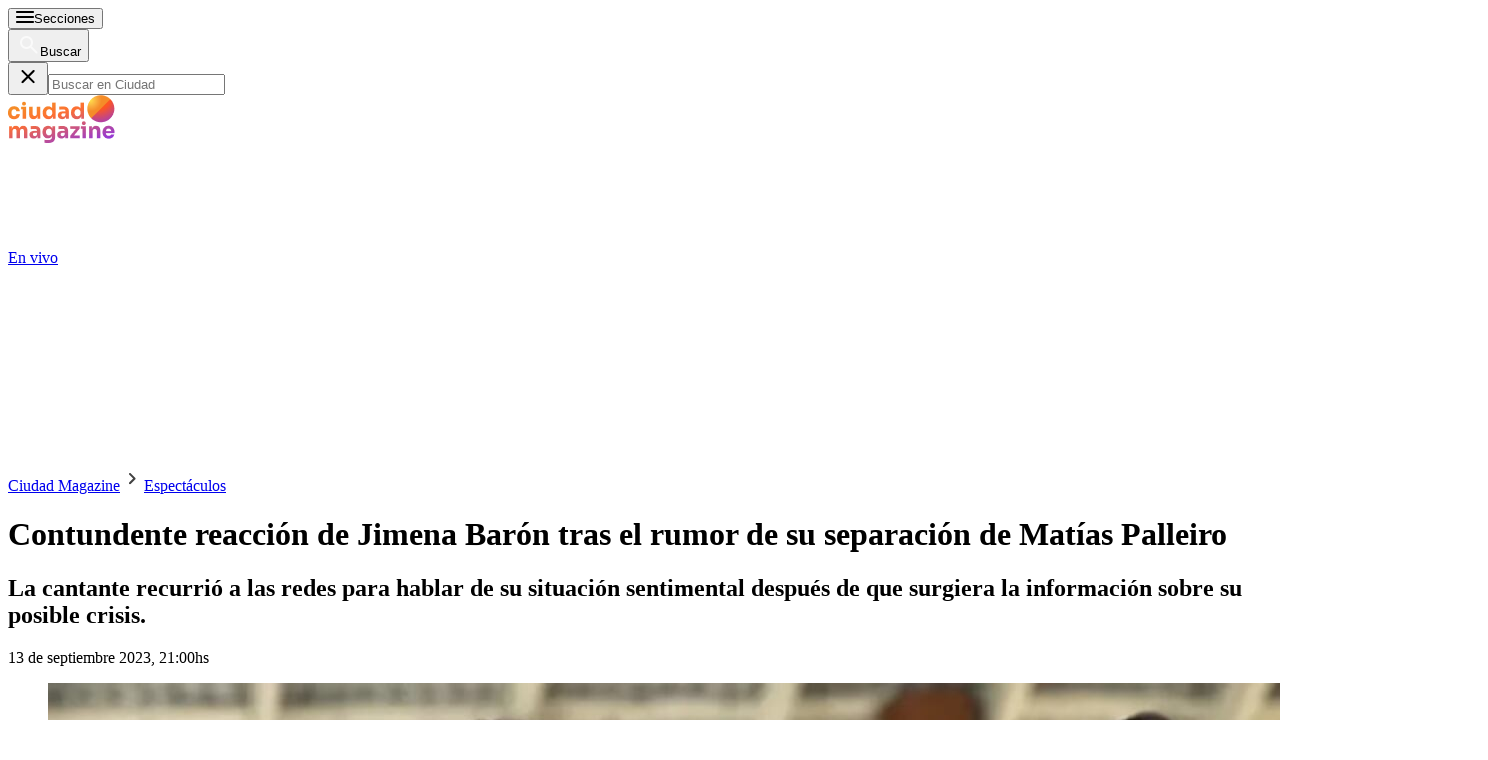

--- FILE ---
content_type: text/html; charset=utf-8
request_url: https://www.ciudad.com.ar/espectaculos/2023/09/13/contundente-reaccion-de-jimena-baron-tras-el-rumor-de-su-supuesta-separacion-de-matias-palleiro/
body_size: 51301
content:
<!DOCTYPE html><html lang="es"><head><meta charSet="utf-8"/><title itemProp="name" lang="es">Jimena Barón desmintió con todo a Ángel de Brito: qué le dijo al periodista | Ciudad Magazine</title><script type="text/javascript">
    metadata = {"page":{"article":{"id":"DF7RPTWOWBFFBA5T6RK3ONEWRA","title":"Contundente reacción de Jimena Barón tras el rumor de su separación de Matías Palleiro","description":"La cantante recurrió a las redes para hablar de su situación sentimental después de que surgiera la información sobre su posible crisis.","url":"https://www.ciudad.com.ar/espectaculos/2023/09/13/contundente-reaccion-de-jimena-baron-tras-el-rumor-de-su-supuesta-separacion-de-matias-palleiro/","sections":["Espectáculos"],"tags":["Jimena Baron","Matías Palleiro","Ángel de Brito","Portada"],"authors":[]}}};
    metadata.page.userLoggedIn = !!localStorage.getItem('uuid-arc');
   </script><script type="text/javascript">
    !function(e,o,n,i){if(!e){e=e||{},window.permutive=e,e.q=[];var t=function(){return([1e7]+-1e3+-4e3+-8e3+-1e11).replace(/[018]/g,function(e){return(e^(window.crypto||window.msCrypto).getRandomValues(new Uint8Array(1))[0]&15>>e/4).toString(16)})};e.config=i||{},e.config.apiKey=o,e.config.workspaceId=n,e.config.environment=e.config.environment||"production",(window.crypto||window.msCrypto)&&(e.config.viewId=t());for(var g=["addon","identify","track","trigger","query","segment","segments","ready","on","once","user","consent"],r=0;r<g.length;r++){var w=g[r];e[w]=function(o){return function(){var n=Array.prototype.slice.call(arguments,0);e.q.push({functionName:o,arguments:n})}}(w)}}}(window.permutive,"1714b376-c8c2-46f7-9663-7a87790ff8aa","a5e9582a-a465-44b1-8d41-3a8ddcf903db",{});
  window.googletag=window.googletag||{},window.googletag.cmd=window.googletag.cmd||[],window.googletag.cmd.push(function(){if(0===window.googletag.pubads().getTargeting("permutive").length){var e=window.localStorage.getItem("_pdfps");window.googletag.pubads().setTargeting("permutive",e?JSON.parse(e):[]);var o=window.localStorage.getItem("permutive-id");o&&(window.googletag.pubads().setTargeting("puid",o),window.googletag.pubads().setTargeting("ptime",Date.now().toString())),window.permutive.config.viewId&&window.googletag.pubads().setTargeting("prmtvvid",window.permutive.config.viewId),window.permutive.config.workspaceId&&window.googletag.pubads().setTargeting("prmtvwid",window.permutive.config.workspaceId)}});
  permutive.addon('web', metadata);
  </script><script async="" src="https://a5e9582a-a465-44b1-8d41-3a8ddcf903db.edge.permutive.app/a5e9582a-a465-44b1-8d41-3a8ddcf903db-web.js"></script><script>
  const uuidStorage = localStorage.getItem('uuid-arc') || '';
  const eventAuth = {
    event: 'authentication',
    userId: uuidStorage,
  };
  dataLayer = (uuidStorage !== '') ? [eventAuth] : [];
</script><script>
  (function(w,d,s,l,i){
    w[l]=w[l]||[];w[l].push({'gtm.start':new Date().getTime(),event:'gtm.js'});
    var f=d.getElementsByTagName(s)[0],
      j=d.createElement(s),
      dl=l!='dataLayer'?'&l='+l:'';
    j.async=true;
    j.src='https://www.googletagmanager.com/gtm.js?id='+i+dl;
    f.parentNode.insertBefore(j,f);
  })(window,document,'script','dataLayer','GTM-KP8GBD5');
</script><script>(()=>{function e(e,n){var t=Object.keys(e);if(Object.getOwnPropertySymbols){var o=Object.getOwnPropertySymbols(e);n&&(o=o.filter((function(n){return Object.getOwnPropertyDescriptor(e,n).enumerable}))),t.push.apply(t,o)}return t}function n(n){for(var o=1;o<arguments.length;o++){var a=null!=arguments[o]?arguments[o]:{};o%2?e(Object(a),!0).forEach((function(e){t(n,e,a[e])})):Object.getOwnPropertyDescriptors?Object.defineProperties(n,Object.getOwnPropertyDescriptors(a)):e(Object(a)).forEach((function(e){Object.defineProperty(n,e,Object.getOwnPropertyDescriptor(a,e))}))}return n}function t(e,n,t){return n in e?Object.defineProperty(e,n,{value:t,enumerable:!0,configurable:!0,writable:!0}):e[n]=t,e}navigator.share=navigator.share||function(){var e={default:{sms:"SMS",messenger:"Messenger",whatsapp:"WhatsApp",twitter:"Twitter",linkedin:"Linkedin",telegram:"Telegram",facebook:"Facebook",skype:"Skype",pinterest:"Pinterest"},cs:{shareTitle:"Sdílet",cancel:"Zrušit",copy:"Kopírovat",print:"Tisk",email:"E-mail",selectSms:"Vyberte kontakt"},sk:{shareTitle:"Zdieľať",cancel:"Zrušiť",copy:"Kopírovat",print:"Tlač",email:"E-mail",selectSms:"Vyberte kontakt"},ja:{shareTitle:"共有する",cancel:"キャンセル",copy:"コピーする",print:"印刷する",email:"E-mail",selectSms:"連絡先を選択してください"},zh:{shareTitle:"分享",cancel:"取消",copy:"複製連結",print:"列印",email:"E-mail",selectSms:"選擇聯絡人"},pt:{shareTitle:"Compartilhar",cancel:"Cancelar",copy:"Copiar",print:"Imprimir",email:"E-mail",selectSms:"Selecione um contato"},en:{shareTitle:"Share",cancel:"Cancel",copy:"Copy",print:"Print",email:"E-mail",selectSms:"Pick a contact"},es:{shareTitle:"Compartir",cancel:"Cancelar",copy:"Copiar",print:"Imprimir",email:"Correo",selectSms:"Seleccionar un contacto"},fr:{shareTitle:"Partager",cancel:"Annuler",copy:"Copier",print:"Imprimer",email:"E-mail",selectSms:"Veuillez choisir un contact"},de:{shareTitle:"Teilen",cancel:"Abbrechen",copy:"Kopieren",print:"Drucken",email:"E-mail",selectSms:"Wählen Sie einen Kontakt aus"},it:{shareTitle:"Condividi",cancel:"Annulla",copy:"Copia",print:"Stampa",email:"Email",selectSms:"Seleziona un contatto"},nl:{shareTitle:"Delen",cancel:"Annuleren",copy:"Kopiëren",print:"Printen",email:"E-mail",selectSms:"Selecteer een contact"},sv:{shareTitle:"Dela",cancel:"Avbryt",copy:"Kopiera",print:"Skriv ut",email:"E-mail",selectSms:"Välj en kontakt"},da:{shareTitle:"Del",cancel:"Luk",copy:"Kopiér",print:"Udskriv",email:"E-mail",selectSms:"Vælg en kontaktperson"},dk:{shareTitle:"Del",cancel:"Luk",copy:"Kopiér",print:"Udskriv",email:"E-mail",selectSms:"Vælg en kontaktperson"},ru:{shareTitle:"Поделиться",cancel:"Отмена",copy:"Скопировать",print:"Печать",email:"Э-майл",selectSms:"Выбери контакт"},tr:{shareTitle:"Paylaş",cancel:"Vazgeç",copy:"Kopyala",print:"Yazdır",email:"E-posta",selectSms:"Bir kişi seç"},ko:{shareTitle:"공유",cancel:"취소",copy:"링크 복사",print:"인쇄",email:"E-mail",selectSms:"연락처를 선택하세요"},ta:{shareTitle:"பகிர்",cancel:"இரத்து",copy:"நகலெடு",print:"அச்சிடு",email:"மின்னஞ்சல்",selectSms:"ஒரு தொடர்பைத் தேர்வுசெய்க"},pl:{shareTitle:"Dzielić",cancel:"Anuluj",copy:"Kopiuj",print:"Wydrukować",email:"E-mail",selectSms:"Wybierz kontakt"},is:{shareTitle:"Deila",cancel:"Hætta við",copy:"Afrita",print:"Prenta",email:"Póstur",selectSms:"Veldu tengilið"},hu:{shareTitle:"Megosztás",cancel:"Bezárás",copy:"Másolás",print:"Nyomtatás",email:"E-mail",selectSms:"Válasszon egy kontaktot"}},t=navigator.userAgent.match(/Android/i),o=navigator.userAgent.match(/iPhone|iPad|iPod/i),a=navigator.userAgent.match(/iPhone|iPad|iPod|Macintosh/i),i=!(o||t),c={share:a?'<svg class="the-icon" xmlns="http://www.w3.org/2000/svg" viewBox="0 0 1000 1000"><g><path fill="#424242" d="M381.9,181l95.8-95.8v525.9c0,13.4,8.9,22.3,22.3,22.3c13.4,0,22.3-8.9,22.3-22.3V85.2l95.8,95.8c4.5,4.5,8.9,6.7,15.6,6.7c6.7,0,11.1-2.2,15.6-6.7c8.9-8.9,8.9-22.3,0-31.2L515.6,16.1c-2.2-2.2-4.5-4.5-6.7-4.5c-4.5-2.2-11.1-2.2-17.8,0c-2.2,2.2-4.5,2.2-6.7,4.5L350.7,149.8c-8.9,8.9-8.9,22.3,0,31.2C359.6,190,373,190,381.9,181z M812,276.9H633.7v44.6H812v624H188v-624h178.3v-44.6H188c-24.5,0-44.6,20.1-44.6,44.6v624c0,24.5,20.1,44.6,44.6,44.6h624c24.5,0,44.6-20.1,44.6-44.6v-624C856.6,296.9,836.5,276.9,812,276.9z"/></g></svg>':'<svg class="the-icon" xmlns="http://www.w3.org/2000/svg" viewBox="0 0 24 24"><path d="M0 0h24v24H0z" fill="none"/><path fill="#424242" d="M18 16.08c-.76 0-1.44.3-1.96.77L8.91 12.7c.05-.23.09-.46.09-.7s-.04-.47-.09-.7l7.05-4.11c.54.5 1.25.81 2.04.81 1.66 0 3-1.34 3-3s-1.34-3-3-3-3 1.34-3 3c0 .24.04.47.09.7L8.04 9.81C7.5 9.31 6.79 9 6 9c-1.66 0-3 1.34-3 3s1.34 3 3 3c.79 0 1.5-.31 2.04-.81l7.12 4.16c-.05.21-.08.43-.08.65 0 1.61 1.31 2.92 2.92 2.92 1.61 0 2.92-1.31 2.92-2.92s-1.31-2.92-2.92-2.92z"/></svg>',email:'<svg class="the-icon" xmlns="http://www.w3.org/2000/svg" viewBox="0 0 24 24"><path fill="none" d="M0 0h24v24H0z"/><path fill="#424242" d="M20 4H4c-1.1 0-1.99.9-1.99 2L2 18c0 1.1.9 2 2 2h16c1.1 0 2-.9 2-2V6c0-1.1-.9-2-2-2zm0 14H4V8l8 5 8-5v10zm-8-7L4 6h16l-8 5z"/></svg>',copy:'<svg class="the-icon" xmlns="http://www.w3.org/2000/svg" viewBox="0 0 448 512"><path fill="#424242" d="M320 448v40c0 13.255-10.745 24-24 24H24c-13.255 0-24-10.745-24-24V120c0-13.255 10.745-24 24-24h72v296c0 30.879 25.121 56 56 56h168zm0-344V0H152c-13.255 0-24 10.745-24 24v368c0 13.255 10.745 24 24 24h272c13.255 0 24-10.745 24-24V128H344c-13.2 0-24-10.8-24-24zm120.971-31.029L375.029 7.029A24 24 0 0 0 358.059 0H352v96h96v-6.059a24 24 0 0 0-7.029-16.97z"></path></svg>',print:'<svg class="the-icon" xmlns="http://www.w3.org/2000/svg" viewBox="0 0 24 24"><path fill="#424242" d="M19 8H5c-1.66 0-3 1.34-3 3v6h4v4h12v-4h4v-6c0-1.66-1.34-3-3-3zm-3 11H8v-5h8v5zm3-7c-.55 0-1-.45-1-1s.45-1 1-1 1 .45 1 1-.45 1-1 1zm-1-9H6v4h12V3z"/><path d="M0 0h24v24H0z" fill="none"/></svg>',sms:'<svg class="the-icon" xmlns="http://www.w3.org/2000/svg" viewBox="0 0 24 24"><path fill="#424242" d="M20 2H4c-1.1 0-1.99.9-1.99 2L2 22l4-4h14c1.1 0 2-.9 2-2V4c0-1.1-.9-2-2-2zM9 11H7V9h2v2zm4 0h-2V9h2v2zm4 0h-2V9h2v2z"/><path d="M0 0h24v24H0z" fill="none"/></svg>',messenger:'<svg class="the-icon" xmlns="http://www.w3.org/2000/svg" viewBox="0 0 448 512"><path fill="#0084ff" d="M224 32C15.9 32-77.5 278 84.6 400.6V480l75.7-42c142.2 39.8 285.4-59.9 285.4-198.7C445.8 124.8 346.5 32 224 32zm23.4 278.1L190 250.5 79.6 311.6l121.1-128.5 57.4 59.6 110.4-61.1-121.1 128.5z"></path></svg>',facebook:'<svg class="the-icon" xmlns="http://www.w3.org/2000/svg" viewBox="0 0 448 512"><path fill="#3b5998" d="M448 56.7v398.5c0 13.7-11.1 24.7-24.7 24.7H309.1V306.5h58.2l8.7-67.6h-67v-43.2c0-19.6 5.4-32.9 33.5-32.9h35.8v-60.5c-6.2-.8-27.4-2.7-52.2-2.7-51.6 0-87 31.5-87 89.4v49.9h-58.4v67.6h58.4V480H24.7C11.1 480 0 468.9 0 455.3V56.7C0 43.1 11.1 32 24.7 32h398.5c13.7 0 24.8 11.1 24.8 24.7z"></path></svg>',whatsapp:'<svg class="the-icon" xmlns="http://www.w3.org/2000/svg" viewBox="0 0 448 512"><path fill="#075e54" d="M224 122.8c-72.7 0-131.8 59.1-131.9 131.8 0 24.9 7 49.2 20.2 70.1l3.1 5-13.3 48.6 49.9-13.1 4.8 2.9c20.2 12 43.4 18.4 67.1 18.4h.1c72.6 0 133.3-59.1 133.3-131.8 0-35.2-15.2-68.3-40.1-93.2-25-25-58-38.7-93.2-38.7zm77.5 188.4c-3.3 9.3-19.1 17.7-26.7 18.8-12.6 1.9-22.4.9-47.5-9.9-39.7-17.2-65.7-57.2-67.7-59.8-2-2.6-16.2-21.5-16.2-41s10.2-29.1 13.9-33.1c3.6-4 7.9-5 10.6-5 2.6 0 5.3 0 7.6.1 2.4.1 5.7-.9 8.9 6.8 3.3 7.9 11.2 27.4 12.2 29.4s1.7 4.3.3 6.9c-7.6 15.2-15.7 14.6-11.6 21.6 15.3 26.3 30.6 35.4 53.9 47.1 4 2 6.3 1.7 8.6-1 2.3-2.6 9.9-11.6 12.5-15.5 2.6-4 5.3-3.3 8.9-2 3.6 1.3 23.1 10.9 27.1 12.9s6.6 3 7.6 4.6c.9 1.9.9 9.9-2.4 19.1zM400 32H48C21.5 32 0 53.5 0 80v352c0 26.5 21.5 48 48 48h352c26.5 0 48-21.5 48-48V80c0-26.5-21.5-48-48-48zM223.9 413.2c-26.6 0-52.7-6.7-75.8-19.3L64 416l22.5-82.2c-13.9-24-21.2-51.3-21.2-79.3C65.4 167.1 136.5 96 223.9 96c42.4 0 82.2 16.5 112.2 46.5 29.9 30 47.9 69.8 47.9 112.2 0 87.4-72.7 158.5-160.1 158.5z"></path></svg>',twitter:'<svg class="the-icon" xmlns="http://www.w3.org/2000/svg" viewBox="0 0 512 512"><path fill="#1da1f2" d="M459.37 151.716c.325 4.548.325 9.097.325 13.645 0 138.72-105.583 298.558-298.558 298.558-59.452 0-114.68-17.219-161.137-47.106 8.447.974 16.568 1.299 25.34 1.299 49.055 0 94.213-16.568 130.274-44.832-46.132-.975-84.792-31.188-98.112-72.772 6.498.974 12.995 1.624 19.818 1.624 9.421 0 18.843-1.3 27.614-3.573-48.081-9.747-84.143-51.98-84.143-102.985v-1.299c13.969 7.797 30.214 12.67 47.431 13.319-28.264-18.843-46.781-51.005-46.781-87.391 0-19.492 5.197-37.36 14.294-52.954 51.655 63.675 129.3 105.258 216.365 109.807-1.624-7.797-2.599-15.918-2.599-24.04 0-57.828 46.782-104.934 104.934-104.934 30.213 0 57.502 12.67 76.67 33.137 23.715-4.548 46.456-13.32 66.599-25.34-7.798 24.366-24.366 44.833-46.132 57.827 21.117-2.273 41.584-8.122 60.426-16.243-14.292 20.791-32.161 39.308-52.628 54.253z"></path></svg>',linkedin:'<svg class="the-icon" xmlns="http://www.w3.org/2000/svg" viewBox="0 0 448 512"><path fill="#0077b5" d="M416 32H31.9C14.3 32 0 46.5 0 64.3v383.4C0 465.5 14.3 480 31.9 480H416c17.6 0 32-14.5 32-32.3V64.3c0-17.8-14.4-32.3-32-32.3zM135.4 416H69V202.2h66.5V416zm-33.2-243c-21.3 0-38.5-17.3-38.5-38.5S80.9 96 102.2 96c21.2 0 38.5 17.3 38.5 38.5 0 21.3-17.2 38.5-38.5 38.5zm282.1 243h-66.4V312c0-24.8-.5-56.7-34.5-56.7-34.6 0-39.9 27-39.9 54.9V416h-66.4V202.2h63.7v29.2h.9c8.9-16.8 30.6-34.5 62.9-34.5 67.2 0 79.7 44.3 79.7 101.9V416z"></path></svg>',telegram:'<svg class="the-icon" xmlns="http://www.w3.org/2000/svg" viewBox="0 0 496 512"><path fill="#0088cc" d="M248 8C111 8 0 119 0 256s111 248 248 248 248-111 248-248S385 8 248 8zm121.8 169.9l-40.7 191.8c-3 13.6-11.1 16.9-22.4 10.5l-62-45.7-29.9 28.8c-3.3 3.3-6.1 6.1-12.5 6.1l4.4-63.1 114.9-103.8c5-4.4-1.1-6.9-7.7-2.5l-142 89.4-61.2-19.1c-13.3-4.2-13.6-13.3 2.8-19.7l239.1-92.2c11.1-4 20.8 2.7 17.2 19.5z"></path></svg>',skype:'<svg class="the-icon" xmlns="http://www.w3.org/2000/svg" viewBox="0 0 448 512"><path fill="#00aff0" d="M424.7 299.8c2.9-14 4.7-28.9 4.7-43.8 0-113.5-91.9-205.3-205.3-205.3-14.9 0-29.7 1.7-43.8 4.7C161.3 40.7 137.7 32 112 32 50.2 32 0 82.2 0 144c0 25.7 8.7 49.3 23.3 68.2-2.9 14-4.7 28.9-4.7 43.8 0 113.5 91.9 205.3 205.3 205.3 14.9 0 29.7-1.7 43.8-4.7 19 14.6 42.6 23.3 68.2 23.3 61.8 0 112-50.2 112-112 .1-25.6-8.6-49.2-23.2-68.1zm-194.6 91.5c-65.6 0-120.5-29.2-120.5-65 0-16 9-30.6 29.5-30.6 31.2 0 34.1 44.9 88.1 44.9 25.7 0 42.3-11.4 42.3-26.3 0-18.7-16-21.6-42-28-62.5-15.4-117.8-22-117.8-87.2 0-59.2 58.6-81.1 109.1-81.1 55.1 0 110.8 21.9 110.8 55.4 0 16.9-11.4 31.8-30.3 31.8-28.3 0-29.2-33.5-75-33.5-25.7 0-42 7-42 22.5 0 19.8 20.8 21.8 69.1 33 41.4 9.3 90.7 26.8 90.7 77.6 0 59.1-57.1 86.5-112 86.5z"></path></svg>',pinterest:'<svg class="the-icon" width="256px" height="256px" viewBox="0 0 256 256" version="1.1" xmlns="http://www.w3.org/2000/svg" xmlns:xlink="http://www.w3.org/1999/xlink" preserveAspectRatio="xMidYMid"><path d="M0,128.002 C0,180.416 31.518,225.444 76.619,245.241 C76.259,236.303 76.555,225.573 78.847,215.848 C81.308,205.457 95.317,146.1 95.317,146.1 C95.317,146.1 91.228,137.927 91.228,125.848 C91.228,106.879 102.222,92.712 115.914,92.712 C127.557,92.712 133.182,101.457 133.182,111.929 C133.182,123.633 125.717,141.14 121.878,157.355 C118.671,170.933 128.686,182.008 142.081,182.008 C166.333,182.008 182.667,150.859 182.667,113.953 C182.667,85.899 163.772,64.901 129.405,64.901 C90.577,64.901 66.388,93.857 66.388,126.201 C66.388,137.353 69.676,145.217 74.826,151.307 C77.194,154.104 77.523,155.229 76.666,158.441 C76.052,160.796 74.642,166.466 74.058,168.713 C73.206,171.955 70.579,173.114 67.649,171.917 C49.765,164.616 41.436,145.031 41.436,123.015 C41.436,86.654 72.102,43.054 132.918,43.054 C181.788,43.054 213.953,78.418 213.953,116.379 C213.953,166.592 186.037,204.105 144.887,204.105 C131.068,204.105 118.069,196.635 113.616,188.15 C113.616,188.15 106.185,217.642 104.611,223.337 C101.897,233.206 96.585,243.07 91.728,250.758 C103.24,254.156 115.401,256.007 128.005,256.007 C198.689,256.007 256.001,198.698 256.001,128.002 C256.001,57.309 198.689,0 128.005,0 C57.314,0 0,57.309 0,128.002 Z" fill="#CB1F27"></path></svg>'};function l(e){var n=e,t=document.head||document.getElementsByTagName("head")[0],o=document.createElement("style");o.type="text/css",o.appendChild(document.createTextNode(n)),o.id="shareAPIPolyfill-style",t.appendChild(o)}return function(){var t=arguments.length>0&&void 0!==arguments[0]?arguments[0]:{},o=arguments.length>1&&void 0!==arguments[1]?arguments[1]:{};return new Promise((function(s,r){t.title&&"string"==typeof t.title&&t.text&&"string"==typeof t.text||r("Invalid Params");var p=t.title,d=t.url,h=t.fbId,m=t.hashtags,g=t.via,v=t.hashtag,y=n(n({},{copy:!0,print:!0,email:!0,sms:!0,messenger:!0,facebook:!0,whatsapp:!0,twitter:!0,linkedin:!0,telegram:!0,skype:!0,pinterest:!0,language:"en"}),o),w=n(n({},e.default),e[y.language]?e[y.language]:e[navigator.language]||e[navigator.language.substr(0,2).toLowerCase()]||e.en),u=t.text||p,f=encodeURIComponent(t.image);function b(){k.classList.remove("visible"),P.classList.remove("visible"),k.addEventListener("transitionend",(function e(){k.removeEventListener("transitionend",e),document.body.removeChild(k)})),P.addEventListener("transitionend",(function e(){P.removeEventListener("transitionend",e),document.body.removeChild(P),document.head.removeChild(document.querySelector("#shareAPIPolyfill-style")),document.removeEventListener("keyup",x)}))}l('\n#shareAPIPolyfill-backdrop,\n#shareAPIPolyfill-container {\n  opacity: 0;\n  pointer-events: none;\n  position: fixed;\n  left: 0;\n  top: 0;\n  bottom: 0;\n  right: 0;\n  margin: auto;\n  width: 100%;\n  height: 100%;\n  will-change: opacity;\n  z-index: 99999999;\n}\n#shareAPIPolyfill-backdrop {\n  transition: opacity linear 250ms;\n  background-color: rgba(0, 0, 0, 0.6);\n}\n#shareAPIPolyfill-container {\n  color: #424242;\n  background-color: #f9f9f9;\n  top: auto;\n  max-width: 400px;\n  height: auto;\n  transition-property: transform,opacity;\n  transition-timing-function: linear;\n  transition-duration: 250ms;\n  transition-delay: 150ms;\n  transform: translateY(100%);\n  font-family: -apple-system, BlinkMacSystemFont, "Segoe UI", "Roboto", "Oxygen", "Ubuntu", "Cantarell", "Fira Sans", "Droid Sans", "Helvetica Neue", arial, sans-serif, "Microsoft JhengHei";\n}\n#shareAPIPolyfill-backdrop.visible,\n#shareAPIPolyfill-container.visible {\n  opacity: 1;\n  pointer-events: all;\n}\n#shareAPIPolyfill-container.visible {\n  transform: translateY(0);\n}\n#shareAPIPolyfill-container .shareAPIPolyfill-header {\n  background: #EEE;\n}\n#shareAPIPolyfill-container .shareAPIPolyfill-header .shareAPIPolyfill-icons-container {\n  display: flex;\n}\n#shareAPIPolyfill-container .shareAPIPolyfill-header-title {\n  background-color: #E0E0E0;\n  padding: 10px 18px;\n  color: #424242;\n  font-weight: 600;\n}\n#shareAPIPolyfill-container .shareAPIPolyfill-body {\n  border-top: solid 1px #EEE;\n}\n#shareAPIPolyfill-container .shareAPIPolyfill-footer {\n width: 100%;\n display: block;\n border: none;\n transition: opacity ease-in 250ms;\n border-top: solid 1px #EEE;\n background-color: #EEE;\n text-align: center;\n padding: 10px;\n font-size:13px;\n cursor: pointer;\n opacity: .5;\n}\n#shareAPIPolyfill-container .shareAPIPolyfill-footer:hover {\n  opacity: 1;\n}\n#shareAPIPolyfill-container .shareAPIPolyfill-icons-container {\n  display: flex;\n  flex-wrap: wrap;\n}\n#shareAPIPolyfill-container .tool-icon {\n border: none;\n display: inline-block;\n width: 25%;\n box-sizing: border-box;\n font-weight: 400;\n font-size: 12px;\n -webkit-font-smoothing: antialiased;\n -moz-osx-font-smoothing: grayscale;\n text-align: center;\n cursor: pointer;\n background-color: transparent;\n padding: 20px 0;\n}\n#shareAPIPolyfill-container .tool-icon:hover {\n  box-shadow: inset 0 0 20px rgba(0,0,0, .125);\n}\n#shareAPIPolyfill-container .the-icon-title {\n padding-top: 10px;\n display: block;\n}\n.shareAPIPolyfill-header-title .the-icon {\n\tdisplay: inline-block;\n\theight: 20px;\n\twidth: 20px;\n\tpadding-right: 5px;\n\tvertical-align:'.concat(a?"-2px":"-4px",";\n}\n.shareAPIPolyfill-icons-container.title .tool-icon .the-icon,\n.shareAPIPolyfill-icons-container.body .tool-icon .the-icon {\n  display: block;\n  margin: auto;\n  width: 42px;\n  height: 36px;\n}\n.shareAPIPolyfill-icons-container.title .tool-icon .the-icon {\n  height: 24px;\n}\n.shareAPIPolyfill-icons-container .hidden {\n  display: none !important;\n}\n"));var k=document.createElement("div"),P=document.createElement("div");function x(e){27===e.keyCode&&b()}k.id="shareAPIPolyfill-backdrop",P.id="shareAPIPolyfill-container",P.setAttribute("tabindex","0"),P.innerHTML='\n<div class="shareAPIPolyfill-header">\n <div class="shareAPIPolyfill-header-title" tabindex="0">'.concat(c.share," ").concat(w.shareTitle,'</div>\n <div class="shareAPIPolyfill-icons-container title">\n  <button class="').concat(y.copy?"":"hidden",' tool-icon copy" data-tool="copy">\n   ').concat(c.copy,'\n   <span class="the-icon-title">').concat(w.copy,'</span>\n  </button>\n  <button class="').concat(y.print?"":"hidden",' tool-icon print" data-tool="print">\n   ').concat(c.print,'\n   <span class="the-icon-title">').concat(w.print,'</span>\n  </button>\n  <button class="').concat(y.email?"":"hidden",' tool-icon email" data-tool="email">\n   ').concat(c.email,'\n   <span class="the-icon-title">').concat(w.email,'</span>\n  </button>\n  <button class="').concat(y.sms?"":"hidden",' tool-icon sms" data-tool="sms">\n   ').concat(c.sms,'\n   <span class="the-icon-title">').concat(w.sms,'</span>\n  </button>\n </div>\n</div>\n<div class="shareAPIPolyfill-body">\n <div class="shareAPIPolyfill-icons-container body">\n  ').concat(h?'\n   <button class="tool-icon messenger '.concat(y.messenger?"":"hidden",'" data-tool="messenger">\n    ').concat(c.messenger,'\n    <span class="the-icon-title">').concat(w.messenger,"</span>\n   </button>\n  "):"",'\n  <button class="').concat(y.facebook?"":"hidden",' tool-icon facebook" data-tool="facebook">\n   ').concat(c.facebook,'\n   <span class="the-icon-title">').concat(w.facebook,'</span>\n  </button>\n  <button class="').concat(y.whatsapp?"":"hidden",' tool-icon whatsapp" data-tool="whatsapp">\n   ').concat(c.whatsapp,'\n   <span class="the-icon-title">').concat(w.whatsapp,'</span>\n  </button>\n  <button class="').concat(y.twitter?"":"hidden",' tool-icon twitter" data-tool="twitter">\n   ').concat(c.twitter,'\n   <span class="the-icon-title">').concat(w.twitter,'</span>\n  </button>\n  <button class="').concat(y.linkedin?"":"hidden",' tool-icon linkedin" data-tool="linkedin">\n   ').concat(c.linkedin,'\n   <span class="the-icon-title">').concat(w.linkedin,'</span>\n  </button>\n  <button class="').concat(y.telegram?"":"hidden",' tool-icon telegram" data-tool="telegram">\n   ').concat(c.telegram,'\n   <span class="the-icon-title">').concat(w.telegram,'</span>\n  </button>\n  <button class="').concat(y.skype?"":"hidden",' tool-icon skype skype-share" data-tool="skype" data-href="').concat(d,'" data-text="').concat(p+": "+d,'">\n   ').concat(c.skype,'\n   <span class="the-icon-title">').concat(w.skype,'</span>\n  </button>\n  <button class="').concat(y.pinterest?"":"hidden",' tool-icon pinterest" data-tool="pinterest">\n   ').concat(c.pinterest,'\n   <span class="the-icon-title">').concat(w.pinterest,'</span>\n  </button>\n </div>\n <button class="shareAPIPolyfill-footer">\n  ').concat(w.cancel,"\n </button>\n</div>\n"),k.addEventListener("click",(function(){b()})),!1!==y.skype&&function(e,n,t){e.loadSkypeWebSdkAsync=e.loadSkypeWebSdkAsync||function(e){var o,a=n.getElementsByTagName(t)[0];n.getElementById(e.id)||((o=n.createElement(t)).id=e.id,o.src=e.scriptToLoad,o.onload=e.callback,a.parentNode.insertBefore(o,a))};e.loadSkypeWebSdkAsync({scriptToLoad:"https://swx.cdn.skype.com/shared/v/latest/skypewebsdk.js",id:"skype_web_sdk"})}(window,document,"script"),requestAnimationFrame((function(e){document.body.appendChild(k),document.body.appendChild(P),document.addEventListener("keyup",x),Array.from(P.querySelectorAll(".tool-icon")).forEach((function(e){e.addEventListener("click",(function(n){var o=encodeURIComponent(u+": "+d);switch(e.dataset.tool){case"copy":navigator.clipboard.writeText("".concat(p,"\n").concat(t.text||"","\n").concat(d));break;case"print":setTimeout((function(e){self.print()}),500);break;case"email":var a="".concat(encodeURIComponent(u),"%0D%0A"),c="mailto:?subject=".concat(p,"&body=").concat(a).concat(encodeURIComponent(d));window.open(c);break;case"sms":location.href="sms:".concat(w.selectSms,"?&body=").concat(encodeURIComponent(p),": ").concat(encodeURIComponent(t.text||"")," ").concat(d);break;case"messenger":window.open("http://www.facebook.com/dialog/send?app_id="+h+"&display=popup&href="+encodeURIComponent(d)+"&link="+encodeURIComponent(d)+"&redirect_uri="+encodeURIComponent(d)+"&quote="+encodeURIComponent(u));break;case"facebook":window.open("https://www.facebook.com/sharer/sharer.php?u="+encodeURIComponent(d)+"&quote="+encodeURIComponent(u)+"&hashtag="+(v||m||""));break;case"whatsapp":window.open((i?"https://api.whatsapp.com/send?text=":"whatsapp://send?text=")+encodeURIComponent(u+"\n"+d));break;case"twitter":window.open("https://twitter.com/intent/tweet?text=".concat(encodeURIComponent(u),"&url=").concat(encodeURIComponent(d),"&hashtags=").concat(m||"","&via=").concat(g?encodeURIComponent(g):""));break;case"linkedin":window.open("https://www.linkedin.com/shareArticle?mini=true&url=".concat(encodeURIComponent(d),"&title=").concat(p,"&summary=").concat(u,"&source=LinkedIn"));break;case"telegram":window.open(i?"https://telegram.me/share/msg?url="+encodeURIComponent(d)+"&text="+encodeURIComponent(u):"tg://msg?text="+o);break;case"pinterest":window.open("https://pinterest.com/pin/create/button/?url="+encodeURIComponent(d)+"&description="+encodeURIComponent(u)+"&media="+f)}s(),b()}))})),P.querySelector(".shareAPIPolyfill-footer").addEventListener("click",b),requestAnimationFrame((function(){k.classList.add("visible"),P.classList.add("visible")})),document.getElementById("shareAPIPolyfill-container").focus()}))}))}}()})();
//# sourceMappingURL=share-min.js.map</script><script async="" src="https://securepubads.g.doubleclick.net/tag/js/gpt.js"></script><script async="" src="https://s1.adzonestatic.com/c/10011_ciudad-2023-01.js"></script><style>
    div[class^="ad-slot-"]{min-width: 100%;  }
    .ad-slot-interstitial{height:1px;width:1px;display:none}
    .ad-slot-vslider{height:auto;width:auto;display:inline-block}
    @media screen and (max-width:730px){ /* Mobile */
    .ad-slot-header_mobile{height:50px}
    .ad-slot-caja_mobile{height:250px}
    .ad-slot-logo{height:38px}
    }
    @media screen and (min-width:731px){ /* Desktop */
    .ad-slot-header{height:200px}
    .ad-slot-top{height:250px}
    .ad-slot-caja{height:250px}
    .ad-slot-fullbanner{height:600px}
    .ad-slot-megalateral{height:600px;width:260px}
    .ad-slot-logo{height:46px}
    }
  </style><script type="text/javascript">
    window._taboola = window._taboola || [];
    _taboola.push({article:'auto'});
    !function (e, f, u, i) {
      if (!document.getElementById(i)){
        e.async = 1;
        e.src = u;
        e.id = i;
        f.parentNode.insertBefore(e, f);
      }
    }(document.createElement('script'),
    document.getElementsByTagName('script')[0],
    '//cdn.taboola.com/libtrc/artear-ciudadmagazine/loader.js',
    'tb_loader_script');
    if(window.performance && typeof window.performance.mark == 'function')
      {window.performance.mark('tbl_ic');}
  </script><script>
      let anchorSlot;
      googletag.cmd.push(() => {
        anchorSlot = googletag.defineOutOfPageSlot(
          "/113951150/ciudad/nota/zocalo", googletag.enums.OutOfPageFormat.BOTTOM_ANCHOR,
        );
        if(anchorSlot){
          anchorSlot.addService(googletag.pubads());
          if("espectaculos") {
            anchorSlot.setTargeting("seccion", "espectaculos");
            anchorSlot.setTargeting("sitioseccion", "ciudad-espectaculos");
          }
          if("DF7RPTWOWBFFBA5T6RK3ONEWRA") {
            anchorSlot.setTargeting("idnota", "DF7RPTWOWBFFBA5T6RK3ONEWRA");
          }
          googletag.pubads().enableSingleRequest();
          googletag.enableServices();
        }
      });
        </script><link rel="preload" href="/pf/resources/dist/ciudad/css/story.css?d=654&amp;mxId=00000000" as="style"/><link rel="stylesheet" href="/pf/resources/dist/ciudad/css/story.css?d=654&amp;mxId=00000000"/><script type="application/javascript" id="polyfill-script">if(!Array.prototype.includes||!(window.Object && window.Object.assign)||!window.Promise||!window.Symbol||!window.fetch){document.write('<script type="application/javascript" src="/pf/dist/engine/polyfill.js?d=654&mxId=00000000" defer=""><\/script>')}</script><script id="fusion-engine-react-script" type="application/javascript" src="/pf/dist/engine/react.js?d=654&amp;mxId=00000000" defer=""></script><script id="fusion-engine-combinations-script" type="application/javascript" src="/pf/dist/components/combinations/article.js?d=654&amp;mxId=00000000" defer=""></script><script src="https://accounts.google.com/gsi/client" defer=""></script><link rel="preconnect" href="https://www.googletagmanager.com"/><link rel="preconnect" href="https://www.google-analytics.com"/><link rel="preconnect" href="https://www.googletagservices.com"/><link rel="preconnect" href="https://adservice.google.com"/><link rel="preconnect" href="https://securepubads.g.doubleclick.net"/><link rel="preconnect" href="https://tpc.googlesyndication.com"/><link rel="preconnect" href="https://cdn.ampproject.org"/><link rel="dns-prefetch" href="https://s1.adzonestatic.com"/><link rel="dns-prefetch" href="https://s.go-mpulse.net"/><link rel="preload" href="/pf/resources/dist/fonts/sora-latin-700.woff2?d=654&amp;mxId=00000000" as="font" type="font/woff2" crossorigin="anonymous" data-testid="preloadFonts-testid"/><link rel="preload" href="/pf/resources/dist/fonts/sora-regular.woff2?d=654&amp;mxId=00000000" as="font" type="font/woff2" crossorigin="anonymous" data-testid="preloadFonts-testid"/><link rel="preload" href="/pf/resources/dist/fonts/source-sans-pro-v21-latin-600.woff2?d=654&amp;mxId=00000000" as="font" type="font/woff2" crossorigin="anonymous" data-testid="preloadFonts-testid"/><link rel="preload" href="/pf/resources/dist/fonts/source-sans-pro-v21-latin-regular.woff2?d=654&amp;mxId=00000000" as="font" type="font/woff2" crossorigin="anonymous" data-testid="preloadFonts-testid"/><link rel="preload" href="/pf/resources/dist/fonts/sourcesanspro-bold-webfont.woff2?d=654&amp;mxId=00000000" as="font" type="font/woff2" crossorigin="anonymous" data-testid="preloadFonts-testid"/><meta name="viewport" content="width=device-width, initial-scale=1, maximum-scale=5"/><link rel="canonical" href="https://www.ciudad.com.ar/espectaculos/2023/09/13/contundente-reaccion-de-jimena-baron-tras-el-rumor-de-su-supuesta-separacion-de-matias-palleiro/"/><link rel="amphtml" href="https://www.ciudad.com.ar/espectaculos/2023/09/13/contundente-reaccion-de-jimena-baron-tras-el-rumor-de-su-supuesta-separacion-de-matias-palleiro/?outputType=amp"/><meta name="title" content="Contundente reacción de Jimena Barón tras el rumor de su separación de Matías Palleiro |Ciudad Magazine"/><meta name="description" content="La cantante recurrió a las redes para hablar de su situación sentimental después de que surgiera la información sobre su posible crisis. |Ciudad Magazine"/><meta property="article:tag" content="Portada"/><meta property="article:tag" content="Ángel de Brito"/><meta property="article:tag" content="Matías Palleiro"/><meta property="article:tag" content="Jimena Baron"/><meta property="article:location" content="country:argentina"/><meta property="article:content_tier" content="free"/><meta property="article:opinion" content="false"/><meta property="article:modified_time" content="2023-09-14T00:00:09.605Z"/><meta property="article:published_time" content="2023-09-14T00:00:09.605Z"/><meta name="robots" content="max-image-preview:large"/><meta name="keywords" content="Jimena Baron, Matías Palleiro, Ángel de Brito, Portada"/><meta name="pageType" content="story"/><meta name="twitter:card" content="summary_large_image"/><meta property="twitter:creator" content="@ciudad_magazine"/><meta property="twitter:site" content="@ciudad_magazine"/><meta property="fb:pages" content="35316926938"/><meta property="fb:app_id" content="122727397748572"/><meta property="fb:admins" content="35316926938"/><meta name="google-site-verification" content="pWqEPT-Fc84Rn6p0DQVx_O7mX26YibWB442pVqcw7ok"/><meta property="og:site_name" content="Ciudad Magazine"/><meta property="og:region" content="Buenos Aires"/><meta property="og:country_name" content="Argentina"/><meta property="og:type" content="article"/><meta property="og:url" content="https://www.ciudad.com.ar/espectaculos/2023/09/13/contundente-reaccion-de-jimena-baron-tras-el-rumor-de-su-supuesta-separacion-de-matias-palleiro/"/><meta property="og:title" content="Jimena Barón desmintió con todo a Ángel de Brito, que dijo que se había separado de Matías Palleiro: &quot;Se pegó el viaje de su vida y hace un mes que no lo veo&quot;"/><meta property="og:description" content="La cantante recurrió a las redes para hablar de su situación sentimental después de que surgiera la información sobre su posible crisis."/><meta property="og:updated_time" content="2023-09-14T00:00:09.605Z"/><meta property="og:image" content="https://www.ciudad.com.ar/resizer/v2/foto-web-NNHLU5W2PVFFJAWFS3RKP5MTNQ.jpg?auth=3617673bd52e62d4b0f6ebe9e91b97d2e7e2a773438332068edbceb9c73e7b31&amp;width=1023"/><meta name="twitter:title" content="Contundente reacción de Jimena Barón tras el rumor de su separación de Matías Palleiro"/><meta name="twitter:url" content="https://www.ciudad.com.ar/espectaculos/2023/09/13/contundente-reaccion-de-jimena-baron-tras-el-rumor-de-su-supuesta-separacion-de-matias-palleiro/"/><meta name="twitter:description" content="La cantante recurrió a las redes para hablar de su situación sentimental después de que surgiera la información sobre su posible crisis."/><meta name="twitter:image" content="https://www.ciudad.com.ar/resizer/v2/foto-web-NNHLU5W2PVFFJAWFS3RKP5MTNQ.jpg?auth=3617673bd52e62d4b0f6ebe9e91b97d2e7e2a773438332068edbceb9c73e7b31&amp;width=1023"/><meta name="twitter:player" content="https://www.ciudad.com.ar/player-card-twitter/"/><meta name="twitter:player:width" content="980"/><meta name="twitter:player:height" content="550"/><meta name="twitter:player:stream:content_type" content="video/mp4;"/><meta name="idNota" content="DF7RPTWOWBFFBA5T6RK3ONEWRA"/><link rel="preload" href="https://www.ciudad.com.ar/resizer/v2/foto-web-NNHLU5W2PVFFJAWFS3RKP5MTNQ.jpg?auth=3617673bd52e62d4b0f6ebe9e91b97d2e7e2a773438332068edbceb9c73e7b31&amp;width=767" as="image" media="(max-width: 728px)" fetchpriority="high"/><link rel="preload" href="https://www.ciudad.com.ar/resizer/v2/foto-web-NNHLU5W2PVFFJAWFS3RKP5MTNQ.jpg?auth=3617673bd52e62d4b0f6ebe9e91b97d2e7e2a773438332068edbceb9c73e7b31&amp;width=1023" as="image" media="(min-width: 729px) and (max-width: 1023px)" fetchpriority="high"/><link rel="preload" href="https://www.ciudad.com.ar/resizer/v2/foto-web-NNHLU5W2PVFFJAWFS3RKP5MTNQ.jpg?auth=3617673bd52e62d4b0f6ebe9e91b97d2e7e2a773438332068edbceb9c73e7b31&amp;width=1440" as="image" media="(min-width: 1024px)" fetchpriority="high"/><script type="application/ld+json">[{"@context":"http://schema.org","@type":"NewsArticle","url":"https://www.ciudad.com.ar/espectaculos/2023/09/13/contundente-reaccion-de-jimena-baron-tras-el-rumor-de-su-supuesta-separacion-de-matias-palleiro/","headline":"Jimena Barón desmintió con todo a Ángel de Brito: qué le dijo al periodista","mainEntityOfPage":"https://www.ciudad.com.ar/espectaculos/2023/09/13/contundente-reaccion-de-jimena-baron-tras-el-rumor-de-su-supuesta-separacion-de-matias-palleiro/","image":{"@type":"ImageObject","url":"https://www.ciudad.com.ar/resizer/v2/foto-web-NNHLU5W2PVFFJAWFS3RKP5MTNQ.jpg?auth=3617673bd52e62d4b0f6ebe9e91b97d2e7e2a773438332068edbceb9c73e7b31&width=1440","height":"1440","width":"810"},"datePublished":"2023-09-13T21:00:09-0300","dateModified":"2023-09-13T21:00:09-0300","author":{"@type":"Person","name":"Fabiana López","url":"https://www.ciudad.com.ar/espectaculos/2023/09/13/contundente-reaccion-de-jimena-baron-tras-el-rumor-de-su-supuesta-separacion-de-matias-palleiro/"},"publisher":{"@type":"Organization","name":"ciudad.com.ar","URL":"https://www.ciudad.com.ar/","logo":{"@type":"ImageObject","url":"/pf/resources/images/ciudad/ciudad-logo-header.png?d=654&mxId=00000000"}},"description":"La cantante recurrió a las redes para hablar de su situación sentimental después de que surgiera la información sobre su posible crisis.","articleBody":"La versión de separación entre Jimena Barón y Matías Palleiro, tal como lo deslizó Ángel de Brito en las redes, obligó a la cantante a romper el silencio y tirar por la borda todas las especulaciones sobre su situación sentimental.“Separada #LAM”, fue el tweet que compartió de Brito, dando a entender que Jimena le habría puesto punto final a su historia de amor. Sin embargo, la artista no dio lugar a dudas: “Che, yo no me separé”, atinó a decir.“No lo veo hace un mes al ‘culiado’ porque se pegó el viaje de su vida. Pero no me separen así”, continuó junto a un emoji de una carita triste y angustiada, con la que sentó postura sobre su noviazgo.Por último, el conductor del programa de América aclaró sus palabras: “Separada sólo físicamente. El novio se fue un mes de viaje #LAM”, cerró después de que los seguidores mostraran su interés en este tema.Luego de compartir con sus seguidores en varias oportunidades lo feliz que se siente desde que apostó al amor junto a Matías Palleiro, Jimena Barón volvió a abrir su corazón en las redes.“A mí, con la edad, me dejaron de resultar tan atractivas las diferencias y me empezaron a seducir las coincidencias”, comenzó diciendo la mamá de Momo, fruto de su relación con Daniel Osvaldo, en Instagram Stories.“Un compañero con el que compartís y coincidís, trae mucha paz y armonía”, agregó, en referencia al hombre que logró conquistarla. Y cerró, emotiva: “Es fácil. Y lo fácil y sencillo, ahora me resulta lo más hermoso”.","articleSection":"Espectáculos"},{"@context":"http://schema.org","@type":"BreadcrumbList","itemListElement":[{"@type":"ListItem","position":1,"name":"ciudad.com.ar","item":"https://www.ciudad.com.ar/"},{"@type":"ListItem","position":2,"name":"Espectáculos","item":"https://www.ciudad.com.ar/espectaculos/"}]}]</script><link rel="icon" type="image/x-icon" href="https://www.ciudad.com.ar/favicon.ico"/><link rel="icon" type="image/svg+xml" href="https://www.ciudad.com.ar/favicon.svg"/><link rel="icon" type="image/png" sizes="16x16" href="https://www.ciudad.com.ar/favicon-16x16.png"/><link rel="icon" type="image/png" sizes="32x32" href="https://www.ciudad.com.ar/favicon-32x32.png"/><link rel="apple-touch-icon" href="https://www.ciudad.com.ar/apple-touch-icon.png"/>
<script>(window.BOOMR_mq=window.BOOMR_mq||[]).push(["addVar",{"rua.upush":"false","rua.cpush":"false","rua.upre":"false","rua.cpre":"false","rua.uprl":"false","rua.cprl":"false","rua.cprf":"false","rua.trans":"","rua.cook":"false","rua.ims":"false","rua.ufprl":"false","rua.cfprl":"false","rua.isuxp":"false","rua.texp":"norulematch","rua.ceh":"false","rua.ueh":"false","rua.ieh.st":"0"}]);</script>
                              <script>!function(e){var n="https://s.go-mpulse.net/boomerang/";if("False"=="True")e.BOOMR_config=e.BOOMR_config||{},e.BOOMR_config.PageParams=e.BOOMR_config.PageParams||{},e.BOOMR_config.PageParams.pci=!0,n="https://s2.go-mpulse.net/boomerang/";if(window.BOOMR_API_key="PPPB4-6K3AK-WKH6L-RCZRM-SE2DN",function(){function e(){if(!o){var e=document.createElement("script");e.id="boomr-scr-as",e.src=window.BOOMR.url,e.async=!0,i.parentNode.appendChild(e),o=!0}}function t(e){o=!0;var n,t,a,r,d=document,O=window;if(window.BOOMR.snippetMethod=e?"if":"i",t=function(e,n){var t=d.createElement("script");t.id=n||"boomr-if-as",t.src=window.BOOMR.url,BOOMR_lstart=(new Date).getTime(),e=e||d.body,e.appendChild(t)},!window.addEventListener&&window.attachEvent&&navigator.userAgent.match(/MSIE [67]\./))return window.BOOMR.snippetMethod="s",void t(i.parentNode,"boomr-async");a=document.createElement("IFRAME"),a.src="about:blank",a.title="",a.role="presentation",a.loading="eager",r=(a.frameElement||a).style,r.width=0,r.height=0,r.border=0,r.display="none",i.parentNode.appendChild(a);try{O=a.contentWindow,d=O.document.open()}catch(_){n=document.domain,a.src="javascript:var d=document.open();d.domain='"+n+"';void(0);",O=a.contentWindow,d=O.document.open()}if(n)d._boomrl=function(){this.domain=n,t()},d.write("<bo"+"dy onload='document._boomrl();'>");else if(O._boomrl=function(){t()},O.addEventListener)O.addEventListener("load",O._boomrl,!1);else if(O.attachEvent)O.attachEvent("onload",O._boomrl);d.close()}function a(e){window.BOOMR_onload=e&&e.timeStamp||(new Date).getTime()}if(!window.BOOMR||!window.BOOMR.version&&!window.BOOMR.snippetExecuted){window.BOOMR=window.BOOMR||{},window.BOOMR.snippetStart=(new Date).getTime(),window.BOOMR.snippetExecuted=!0,window.BOOMR.snippetVersion=12,window.BOOMR.url=n+"PPPB4-6K3AK-WKH6L-RCZRM-SE2DN";var i=document.currentScript||document.getElementsByTagName("script")[0],o=!1,r=document.createElement("link");if(r.relList&&"function"==typeof r.relList.supports&&r.relList.supports("preload")&&"as"in r)window.BOOMR.snippetMethod="p",r.href=window.BOOMR.url,r.rel="preload",r.as="script",r.addEventListener("load",e),r.addEventListener("error",function(){t(!0)}),setTimeout(function(){if(!o)t(!0)},3e3),BOOMR_lstart=(new Date).getTime(),i.parentNode.appendChild(r);else t(!1);if(window.addEventListener)window.addEventListener("load",a,!1);else if(window.attachEvent)window.attachEvent("onload",a)}}(),"".length>0)if(e&&"performance"in e&&e.performance&&"function"==typeof e.performance.setResourceTimingBufferSize)e.performance.setResourceTimingBufferSize();!function(){if(BOOMR=e.BOOMR||{},BOOMR.plugins=BOOMR.plugins||{},!BOOMR.plugins.AK){var n=""=="true"?1:0,t="",a="aoils4qxzcoiy2lnofea-f-c2c7b035d-clientnsv4-s.akamaihd.net",i="false"=="true"?2:1,o={"ak.v":"39","ak.cp":"1462743","ak.ai":parseInt("910563",10),"ak.ol":"0","ak.cr":9,"ak.ipv":4,"ak.proto":"h2","ak.rid":"bd98da1","ak.r":44268,"ak.a2":n,"ak.m":"dscb","ak.n":"ff","ak.bpcip":"3.144.185.0","ak.cport":58784,"ak.gh":"23.192.164.132","ak.quicv":"","ak.tlsv":"tls1.3","ak.0rtt":"","ak.0rtt.ed":"","ak.csrc":"-","ak.acc":"","ak.t":"1768780104","ak.ak":"hOBiQwZUYzCg5VSAfCLimQ==2Uix9db1IcAwSJd24S54QKPlOWa1Nci3VW0MHQvh9Qkd4+d/+ODhKv5Sg6eYntAgSAySQLSZcrNOtzRwonAgxb9H+5b+Ss22lQz9J80qwKOLCMdpq/wYQFmXs/j5eF4ErNkI83anba4+WlJQO+4ZxJa75p5KApvs4hmO+a6YQR0vpJ096hkrCvSteXpM+M1oN7mBhtHQCNu+HXxr/N7jM78HM+YJrsxre6in60j96SESdhl+4BVZBwdhplGSTf7/JAfnUYjWWPygNaA0AGi9LEUPFYOmXuQ4CSpQ1PdJfnu3tmhUKz1hg0nyBZZQi8OaNgv4D7d7udhc6uccWIRq+G/P22y28KsmPxKjyB04vFH/CWq1qqCA1NR7EWmhBHeITGGVFA/nSbL2OnarfMKiVBkOOYVooo2M9lxzIKyZ7zs=","ak.pv":"11","ak.dpoabenc":"","ak.tf":i};if(""!==t)o["ak.ruds"]=t;var r={i:!1,av:function(n){var t="http.initiator";if(n&&(!n[t]||"spa_hard"===n[t]))o["ak.feo"]=void 0!==e.aFeoApplied?1:0,BOOMR.addVar(o)},rv:function(){var e=["ak.bpcip","ak.cport","ak.cr","ak.csrc","ak.gh","ak.ipv","ak.m","ak.n","ak.ol","ak.proto","ak.quicv","ak.tlsv","ak.0rtt","ak.0rtt.ed","ak.r","ak.acc","ak.t","ak.tf"];BOOMR.removeVar(e)}};BOOMR.plugins.AK={akVars:o,akDNSPreFetchDomain:a,init:function(){if(!r.i){var e=BOOMR.subscribe;e("before_beacon",r.av,null,null),e("onbeacon",r.rv,null,null),r.i=!0}return this},is_complete:function(){return!0}}}}()}(window);</script></head><body><script>
  function setVw() {
    const vw = document.documentElement.clientWidth / 100;
    document.documentElement.style.setProperty('--vw', vw+'px');
  }

  window.addEventListener('DOMContentLoaded', setVw);
  window.addEventListener('resize', setVw);
</script><svg style="display:none"><symbol id="siteLogoMobile" xmlns="http://www.w3.org/2000/svg" xmlns:xlink="http://www.w3.org/1999/xlink" width="32" height="32" xml:space="preserve"><title>ciudad mobile</title><image class="ciudad-logo-mobile" width="32" height="32" xlink:href="[data-uri]"></image></symbol><symbol xmlns="http://www.w3.org/2000/svg" xmlns:xlink="http://www.w3.org/1999/xlink" width="107" height="48" xml:space="preserve" id="siteLogo"><title>ciudad</title><image class="ciudad-logo" width="107" height="48" xlink:href="[data-uri]"></image></symbol></svg><noscript><iframe src="https://www.googletagmanager.com/ns.html?id=GTM-KP8GBD5" height="0" width="0" style="display:none;visibility:hidden"></iframe></noscript><div id="fusion-app" class="fusion-app"><header class="header__container sticky header-global mousenull"><div class="header-content"><button aria-label="Desplegar menú" class="header__burger-menu-container pointer "><span class="menu-container"><svg width="18" height="12" viewBox="0 0 18 12" xmlns="http://www.w3.org/2000/svg" data-testid="burger-icon"><path d="M0.2875 1.7125C0.479167 1.90417 0.716667 2 1 2H17C17.2833 2 17.5208 1.90417 17.7125 1.7125C17.9042 1.52083 18 1.28333 18 1C18 0.716667 17.9042 0.479167 17.7125 0.2875C17.5208 0.0958333 17.2833 0 17 0H1C0.716667 0 0.479167 0.0958333 0.2875 0.2875C0.0958333 0.479167 0 0.716667 0 1C0 1.28333 0.0958333 1.52083 0.2875 1.7125Z"></path><path class="middle" d="M1 7C0.716667 7 0.479167 6.90417 0.2875 6.7125C0.0958333 6.52083 0 6.28333 0 6C0 5.71667 0.0958333 5.47917 0.2875 5.2875C0.479167 5.09583 0.716667 5 1 5H17C17.2833 5 17.5208 5.09583 17.7125 5.2875C17.9042 5.47917 18 5.71667 18 6C18 6.28333 17.9042 6.52083 17.7125 6.7125C17.5208 6.90417 17.2833 7 17 7H1Z"></path><path d="M0.2875 11.7125C0.479167 11.9042 0.716667 12 1 12H17C17.2833 12 17.5208 11.9042 17.7125 11.7125C17.9042 11.5208 18 11.2833 18 11C18 10.7167 17.9042 10.4792 17.7125 10.2875C17.5208 10.0958 17.2833 10 17 10H1C0.716667 10 0.479167 10.0958 0.2875 10.2875C0.0958333 10.4792 0 10.7167 0 11C0 11.2833 0.0958333 11.5208 0.2875 11.7125Z"></path></svg><span class="burger-menu-title font__subtitle-regular">Secciones</span></span></button><form action="/pf/buscar//" class="header__search-form"><button type="button" class="search-button font__subtitle-regular" aria-label="Buscar"><svg width="24" height="24" viewBox="0 0 24 24" fill="none" xmlns="http://www.w3.org/2000/svg"><path d="M10.5 17C8.68333 17 7.14583 16.3708 5.8875 15.1125C4.62917 13.8542 4 12.3167 4 10.5C4 8.68333 4.62917 7.14583 5.8875 5.8875C7.14583 4.62917 8.68333 4 10.5 4C12.3167 4 13.8542 4.62917 15.1125 5.8875C16.3708 7.14583 17 8.68333 17 10.5C17 11.2333 16.8833 11.925 16.65 12.575C16.4167 13.225 16.1 13.8 15.7 14.3L21.3 19.9C21.4833 20.0833 21.575 20.3167 21.575 20.6C21.575 20.8833 21.4833 21.1167 21.3 21.3C21.1167 21.4833 20.8833 21.575 20.6 21.575C20.3167 21.575 20.0833 21.4833 19.9 21.3L14.3 15.7C13.8 16.1 13.225 16.4167 12.575 16.65C11.925 16.8833 11.2333 17 10.5 17ZM10.5 15C11.75 15 12.8125 14.5625 13.6875 13.6875C14.5625 12.8125 15 11.75 15 10.5C15 9.25 14.5625 8.1875 13.6875 7.3125C12.8125 6.4375 11.75 6 10.5 6C9.25 6 8.1875 6.4375 7.3125 7.3125C6.4375 8.1875 6 9.25 6 10.5C6 11.75 6.4375 12.8125 7.3125 13.6875C8.1875 14.5625 9.25 15 10.5 15Z" fill="#FAFAFA"></path></svg><span class="search-title">Buscar</span></button><div class="search_input-container"><button tabindex="-1" type="button" class="search_close-button"><svg width="24" height="24" viewBox="0 0 24 24" xmlns="http://www.w3.org/2000/svg" data-testid="close-icon"><path d="M12.075 12.975L7.175 17.875C6.99167 18.0583 6.75833 18.15 6.475 18.15C6.19167 18.15 5.95833 18.0583 5.775 17.875C5.59167 17.6917 5.5 17.4583 5.5 17.175C5.5 16.8917 5.59167 16.6583 5.775 16.475L10.675 11.575L5.775 6.675C5.59167 6.49167 5.5 6.25833 5.5 5.975C5.5 5.69167 5.59167 5.45833 5.775 5.275C5.95833 5.09167 6.19167 5 6.475 5C6.75833 5 6.99167 5.09167 7.175 5.275L12.075 10.175L16.975 5.275C17.1583 5.09167 17.3917 5 17.675 5C17.9583 5 18.1917 5.09167 18.375 5.275C18.5583 5.45833 18.65 5.69167 18.65 5.975C18.65 6.25833 18.5583 6.49167 18.375 6.675L13.475 11.575L18.375 16.475C18.5583 16.6583 18.65 16.8917 18.65 17.175C18.65 17.4583 18.5583 17.6917 18.375 17.875C18.1917 18.0583 17.9583 18.15 17.675 18.15C17.3917 18.15 17.1583 18.0583 16.975 17.875L12.075 12.975Z"></path></svg></button><input tabindex="-1" type="text" class="search-input font__body" placeholder="Buscar en Ciudad" required="" aria-label="Buscar" value=""/></div></form><a class="header__logo-container" title="Ir a la página principal" href="/"><svg class="header__logo height_full"><use href="#siteLogo"></use></svg></a><div class="header__buttons-container"><div class="programming-button"><a class="live-button font__action custom-dot-style medium header__live-button" href="/vivo/"><span>En vivo</span></a></div></div><!--$--><div class="side-menu"></div><!--/$--></div></header><div></div><div data-fusion-lazy-id="f0fTqRwB6Doa9EI"></div><div id="parent-ad-slot-header" class="ad-container header_ad "><div id="fusion-static-enter:ad-ad-slot-header" style="display:none" data-fusion-component="ad-ad-slot-header"></div><div class="ad-content"><div id="ad-slot-header" class="ad-slot-header"></div></div><div id="fusion-static-exit:ad-ad-slot-header" style="display:none" data-fusion-component="ad-ad-slot-header"></div></div><div id="parent-ad-slot-header_mobile" class="ad-container header_mobile_ad "><div id="fusion-static-enter:ad-ad-slot-header_mobile" style="display:none" data-fusion-component="ad-ad-slot-header_mobile"></div><div class="ad-content"><div id="ad-slot-header_mobile" class="ad-slot-header_mobile"></div></div><div id="fusion-static-exit:ad-ad-slot-header_mobile" style="display:none" data-fusion-component="ad-ad-slot-header_mobile"></div></div><div class="content-article-title"><div class="wrapper-layout center-content center_story max-width"><div class="col-content"><div class="breadcrumb font__subtitle"><a class="uppercase" href="/">Ciudad Magazine</a><svg xmlns="http://www.w3.org/2000/svg" width="24" height="24" fill="none"><path fill="#424242" d="m13.175 11.575-3.9-3.9a.948.948 0 0 1-.275-.7c0-.283.092-.517.275-.7a.948.948 0 0 1 .7-.275c.283 0 .517.092.7.275l4.6 4.6c.1.1.17.208.213.325.041.117.062.242.062.375s-.02.258-.063.375a.877.877 0 0 1-.212.325l-4.6 4.6a.948.948 0 0 1-.7.275.948.948 0 0 1-.7-.275.948.948 0 0 1-.275-.7c0-.283.092-.517.275-.7l3.9-3.9Z"></path></svg><a href="/espectaculos/">Espectáculos</a></div><h1 class="article__title font__display">Contundente reacción de Jimena Barón tras el rumor de su separación de Matías Palleiro</h1></div></div></div><div class="common-layout wrapper-layout center-content center_story max-width story article"><div class="col-content"><main class="col-content"><div class="article__header article__story article__article"><div class="article__head"><div class="article__headline-byline-container"><div id="StaticHeadlines"><div data-testid="headlines"><h2 class="article__dropline font__body">La cantante recurrió a las redes para hablar de su situación sentimental después de que surgiera la información sobre su posible crisis.</h2></div></div><div id="fusion-static-enter:StaticByline" style="display:none" data-fusion-component="StaticByline"></div><div class="article__byline" data-testid="byline"><div class="author-date"><time class="time__container" dateTime="2023-09-14T00:00:09.605Z" data-testid="published-date"><span class="time__value font__subtitle-regular">13 de septiembre 2023, 21:00hs</span></time></div></div><div id="fusion-static-exit:StaticByline" style="display:none" data-fusion-component="StaticByline"></div></div><div class="article__lead-art article__lead-art-photo" data-testid="LeadArtPhoto"><figure data-testid="figure-testid" class=""><div class="aspect_ratio__container" style="--aspect-ratio:16/9"><picture class="responsive-image"><source type="image/jpg" media="(max-width: 728px)" srcSet="https://www.ciudad.com.ar/resizer/v2/foto-web-NNHLU5W2PVFFJAWFS3RKP5MTNQ.jpg?auth=3617673bd52e62d4b0f6ebe9e91b97d2e7e2a773438332068edbceb9c73e7b31&amp;width=767"/><source type="image/jpg" media="(max-width: 1023px)" srcSet="https://www.ciudad.com.ar/resizer/v2/foto-web-NNHLU5W2PVFFJAWFS3RKP5MTNQ.jpg?auth=3617673bd52e62d4b0f6ebe9e91b97d2e7e2a773438332068edbceb9c73e7b31&amp;width=1023"/><source type="image/jpg" srcSet="https://www.ciudad.com.ar/resizer/v2/foto-web-NNHLU5W2PVFFJAWFS3RKP5MTNQ.jpg?auth=3617673bd52e62d4b0f6ebe9e91b97d2e7e2a773438332068edbceb9c73e7b31&amp;width=1440"/><img class="width_full height_full article__lead-art-photo image_placeholder" alt="Foto: Web" fetchpriority="high" src="https://www.ciudad.com.ar/resizer/v2/foto-web-NNHLU5W2PVFFJAWFS3RKP5MTNQ.jpg?auth=3617673bd52e62d4b0f6ebe9e91b97d2e7e2a773438332068edbceb9c73e7b31&amp;width=767"/></picture></div><figcaption data-testid="figcaption-testid" class="caption_image"><div class="image_caption font__body">Foto: Web</div></figcaption></figure></div></div><div class="horizontal-share__container"><div class="horizontal-share" data-testid="share-toolbar"><button class="variant_button text light right_icon default icon" data-testid="facebook-icon"><div class="tooltip__wrapper relative"><span class="content_button right_icon"><svg class="icon__facebook light" xmlns="http://www.23.org/2000/svg"><use href="#FacebookSvg"></use></svg></span></div></button><button class="variant_button text light right_icon default icon" data-testid="twitter-icon"><div class="tooltip__wrapper relative"><span class="content_button right_icon"><svg class="icon__twitter light" xmlns="http://www.23.org/2000/svg"><use href="#TwitterSvg"></use></svg></span></div></button><button class="variant_button text light right_icon default icon" data-testid="link-icon"><div class="tooltip__wrapper relative"><span class="content_button right_icon"><svg class="icon__link light" xmlns="http://www.23.org/2000/svg"><use href="#LinkSvg"></use></svg></span></div></button><button class="variant_button text light right_icon default icon" data-testid="whatsapp-icon"><div class="tooltip__wrapper relative"><span class="content_button right_icon"><svg class="icon__whatsapp light" xmlns="http://www.23.org/2000/svg"><use href="#WhatsappSvg"></use></svg></span></div></button><button class="variant_button text light right_icon default icon" data-testid="telegram-icon"><div class="tooltip__wrapper relative"><span class="content_button right_icon"><svg class="icon__telegram light" xmlns="http://www.23.org/2000/svg"><use href="#TelegramSvg"></use></svg></span></div></button></div><a href="https://profile.google.com/cp/CgovbS8wM2d5M3o0" target="_blank" rel="noreferrer" class="variant_button primary light left_icon default google-profile" data-testid="button-test"><span class="content_button left_icon"><svg width="24" height="24" viewBox="0 0 24 24" fill="none" xmlns="http://www.w3.org/2000/svg"><path d="M21.8055 10.0415H21V10H12V14H17.6515C16.827 16.3285 14.6115 18 12 18C8.6865 18 6 15.3135 6 12C6 8.6865 8.6865 6 12 6C13.5295 6 14.921 6.577 15.9805 7.5195L18.809 4.691C17.023 3.0265 14.634 2 12 2C6.4775 2 2 6.4775 2 12C2 17.5225 6.4775 22 12 22C17.5225 22 22 17.5225 22 12C22 11.3295 21.931 10.675 21.8055 10.0415Z" style="fill:#FFC107"></path><path d="M3.15234 7.3455L6.43784 9.755C7.32684 7.554 9.47984 6 11.9993 6C13.5288 6 14.9203 6.577 15.9798 7.5195L18.8083 4.691C17.0223 3.0265 14.6333 2 11.9993 2C8.15834 2 4.82734 4.1685 3.15234 7.3455Z" style="fill:#FF3D00"></path><path d="M12.0002 22.0003C14.5832 22.0003 16.9302 21.0118 18.7047 19.4043L15.6097 16.7853C14.5719 17.5745 13.3039 18.0014 12.0002 18.0003C9.39916 18.0003 7.19066 16.3418 6.35866 14.0273L3.09766 16.5398C4.75266 19.7783 8.11366 22.0003 12.0002 22.0003Z" style="fill:#4CAF50"></path><path d="M21.8055 10.0415H21V10H12V14H17.6515C17.2571 15.1082 16.5467 16.0766 15.608 16.7855L15.6095 16.7845L18.7045 19.4035C18.4855 19.6025 22 17 22 12C22 11.3295 21.931 10.675 21.8055 10.0415Z" style="fill:#1976D2"></path></svg></span><span class="label">Seguinos en Google</span></a></div></div><div data-fusion-lazy-id="f0f2AFzBjKNxbhM"><div class="default-article-color article__body article__article"><p class="paragraph font__body-regular"><a href="https://www.ciudad.com.ar/espectaculos/2023/09/03/jimena-baron-revelo-que-quito-de-su-alimentacion-que-cambio-radicalmente-su-cuerpo-recomiendo-probar/" target="_blank">La versión de separación </a>entre <b>Jimena Barón</b> y <b>Matías Palleiro</b>, tal como lo <b>deslizó Ángel de Brito</b> en las redes, obligó a la cantante a romper el silencio y tirar por la borda todas las especulaciones sobre <a href="https://www.ciudad.com.ar/espectaculos/2023/08/29/fuerte-reflexion-de-jimena-baron-sobre-el-karma-en-medio-de-la-supuesta-crisis-de-gianinna-maradona-y-osvaldo/" target="_blank">su situación sentimental</a>.</p><div id="parent-ad-slot-caja_mobile" class="ad-container caja_mobile_ad "><div id="fusion-static-enter:ad-ad-slot-caja_mobile" style="display:none" data-fusion-component="ad-ad-slot-caja_mobile"></div><div class="ad-content"><div id="ad-slot-caja_mobile" class="ad-slot-caja_mobile"></div></div><div id="fusion-static-exit:ad-ad-slot-caja_mobile" style="display:none" data-fusion-component="ad-ad-slot-caja_mobile"></div></div><p class="paragraph font__body-regular">“Separada #LAM”,<a href="https://www.ciudad.com.ar/espectaculos/2023/08/24/jimena-baron-comio-comida-chatarra-todo-el-finde-y-mostro-como-impacto-en-su-cara-no-puedo-abrir-el-ojo/" target="_blank"> fue el tweet</a> que compartió de Brito, dando a entender que Jimena le habría puesto punto final a su historia de amor. Sin embargo, la artista no dio lugar a dudas: “<b>Che, yo no me separé</b>”, atinó a decir.</p><div class="infeed-container" id="ad-slot-infeed"></div><figure data-testid="figure-testid" class=""><div class="aspect_ratio__container" style="--aspect-ratio:484/398"><picture class="responsive-image"><source type="image/jpg" media="(max-width: 728px)" srcSet="https://www.ciudad.com.ar/resizer/v2/foto-captura-de-twitter-M35QJA2JEJGXVBM6JBUHWJGC3A.JPG?auth=00604191d7d43981b493529f6668a80f5df07a8d1c7220d6d694c79a6e920556&amp;width=767"/><source type="image/jpg" media="(max-width: 1023px)" srcSet="https://www.ciudad.com.ar/resizer/v2/foto-captura-de-twitter-M35QJA2JEJGXVBM6JBUHWJGC3A.JPG?auth=00604191d7d43981b493529f6668a80f5df07a8d1c7220d6d694c79a6e920556&amp;width=1023"/><source type="image/jpg" srcSet="https://www.ciudad.com.ar/resizer/v2/foto-captura-de-twitter-M35QJA2JEJGXVBM6JBUHWJGC3A.JPG?auth=00604191d7d43981b493529f6668a80f5df07a8d1c7220d6d694c79a6e920556&amp;width=1440"/><img loading="lazy" fetchpriority="low" data-testid="loading-testid" class="image content-image image_placeholder" alt="Foto: Captura de Twitter" width="767" height="631" src="https://www.ciudad.com.ar/resizer/v2/foto-captura-de-twitter-M35QJA2JEJGXVBM6JBUHWJGC3A.JPG?auth=00604191d7d43981b493529f6668a80f5df07a8d1c7220d6d694c79a6e920556&amp;width=767"/></picture></div><figcaption data-testid="figcaption-testid" class="caption_image"><div class="image_caption ">Foto: Captura de Twitter</div></figcaption></figure><p class="paragraph font__body-regular">“<b>No lo veo hace un mes al ‘culiado’ porque se pegó el viaje de su vida. Pero no me separen así</b>”, continuó junto a un emoji de una carita triste y angustiada, con la que sentó postura<a href="https://www.ciudad.com.ar/espectaculos/2023/08/17/jimena-baron-celebro-el-cumpleanos-de-su-novio-y-lo-comparo-con-luis-miguel/" target="_blank"> sobre su noviazgo</a>.</p><figure data-testid="figure-testid" class=""><div class="aspect_ratio__container" style="--aspect-ratio:469/98"><picture class="responsive-image"><source type="image/jpg" media="(max-width: 728px)" srcSet="https://www.ciudad.com.ar/resizer/v2/foto-captura-de-twitter-EHFFUEMPEJAA3FGZ6FKYOIDPDI.jpg?auth=a7896ca493977ecbcc9c7ca31f0daab646398aa6b7ef2f0e5dbd305463171c9d&amp;width=767"/><source type="image/jpg" media="(max-width: 1023px)" srcSet="https://www.ciudad.com.ar/resizer/v2/foto-captura-de-twitter-EHFFUEMPEJAA3FGZ6FKYOIDPDI.jpg?auth=a7896ca493977ecbcc9c7ca31f0daab646398aa6b7ef2f0e5dbd305463171c9d&amp;width=1023"/><source type="image/jpg" srcSet="https://www.ciudad.com.ar/resizer/v2/foto-captura-de-twitter-EHFFUEMPEJAA3FGZ6FKYOIDPDI.jpg?auth=a7896ca493977ecbcc9c7ca31f0daab646398aa6b7ef2f0e5dbd305463171c9d&amp;width=1440"/><img loading="lazy" fetchpriority="low" data-testid="loading-testid" class="image content-image image_placeholder" alt="Foto: Captura de Twitter" width="767" height="160" src="https://www.ciudad.com.ar/resizer/v2/foto-captura-de-twitter-EHFFUEMPEJAA3FGZ6FKYOIDPDI.jpg?auth=a7896ca493977ecbcc9c7ca31f0daab646398aa6b7ef2f0e5dbd305463171c9d&amp;width=767"/></picture></div><figcaption data-testid="figcaption-testid" class="caption_image"><div class="image_caption ">Foto: Captura de Twitter</div></figcaption></figure><p class="paragraph font__body-regular">Por último, el conductor del programa de <b>América</b> aclaró sus palabras: “<b>Separada sólo físicamente. El novio se fue un mes de viaje #LAM</b>”, cerró después de que los seguidores mostraran <a href="https://www.ciudad.com.ar/espectaculos/2023/08/13/jimena-baron-revelo-que-mentiras-inventa-su-hijo-momo-para-pasarse-de-noche-a-su-cama-ya-tiene-como-73-anos/" target="_blank">su interés en este tema</a>.</p><div id="parent-ad-slot-caja_mobile1" class="ad-container caja_mobile_grande_ad "><div id="fusion-static-enter:ad-ad-slot-caja_mobile1" style="display:none" data-fusion-component="ad-ad-slot-caja_mobile1"></div><div class="ad-content"><div id="ad-slot-caja_mobile1" class="ad-slot-caja_mobile_grande"></div></div><div id="fusion-static-exit:ad-ad-slot-caja_mobile1" style="display:none" data-fusion-component="ad-ad-slot-caja_mobile1"></div></div><div class="link--list"><h3 class="section-title font__display">Leé más</h3><div class="section-divider top"></div><article class="card__container card__horizontal" data-testid="card-container" id="jimena-baron-reacciono-contundente-al-rumor-de-que-estaria-embarazada"><a class="card__image card__media" href="https://www.ciudad.com.ar/espectaculos/2023/08/17/jimena-baron-reacciono-contundente-al-rumor-de-que-estaria-embarazada-decime-si-estas/" title="Jimena Barón reaccionó contundente al rumor de que estaría embarazada" target="_blank"><div class="aspect_ratio__container" style="--aspect-ratio:16/9"><picture class="responsive-image"><source type="image/jpg" media="(max-width: 728px)" srcSet="https://www.ciudad.com.ar/resizer/v2/jimena-baron-reacciono-contundente-al-rumor-de-que-estaria-embarazada-EMHYN4MNARDN5DKGNPSZRK7SSI.jpg?auth=e3635e10ba172cfc007c4e1c25fdf33295f5f24ff4db70d7351d1afd32f3af0f&amp;width=149"/><source type="image/jpg" media="(max-width: 1023px)" srcSet="https://www.ciudad.com.ar/resizer/v2/jimena-baron-reacciono-contundente-al-rumor-de-que-estaria-embarazada-EMHYN4MNARDN5DKGNPSZRK7SSI.jpg?auth=e3635e10ba172cfc007c4e1c25fdf33295f5f24ff4db70d7351d1afd32f3af0f&amp;width=149"/><source type="image/jpg" srcSet="https://www.ciudad.com.ar/resizer/v2/jimena-baron-reacciono-contundente-al-rumor-de-que-estaria-embarazada-EMHYN4MNARDN5DKGNPSZRK7SSI.jpg?auth=e3635e10ba172cfc007c4e1c25fdf33295f5f24ff4db70d7351d1afd32f3af0f&amp;width=204"/><img loading="lazy" fetchpriority="low" data-testid="loading-testid" class="image image_placeholder" alt="Jimena Barón reaccionó contundente al rumor de que estaría embarazada." src="https://www.ciudad.com.ar/resizer/v2/jimena-baron-reacciono-contundente-al-rumor-de-que-estaria-embarazada-EMHYN4MNARDN5DKGNPSZRK7SSI.jpg?auth=e3635e10ba172cfc007c4e1c25fdf33295f5f24ff4db70d7351d1afd32f3af0f&amp;width=149"/></picture></div></a><div class="card__body"><header><h2 class="card__headline font__subtitle"><a href="https://www.ciudad.com.ar/espectaculos/2023/08/17/jimena-baron-reacciono-contundente-al-rumor-de-que-estaria-embarazada-decime-si-estas/" title="Jimena Barón reaccionó contundente al rumor de que estaría embarazada" target="_blank">Jimena Barón reaccionó contundente al rumor de que estaría embarazada</a></h2></header></div></article></div><h2 class="font--primary font__display">EL PROFUNDO POSTEO DE JIMENA BARÓN, ENAMORADA DE MATÍAS PALLEIRO</h2><p class="paragraph font__body-regular"><a href="https://www.ciudad.com.ar/espectaculos/jimena-baron-revelo-tactica-atraer-novio-matias-palleiro-anotar-cacas-ajenas_225249/"><b>Luego de compartir </b></a>con sus seguidores en varias oportunidades lo feliz que se siente desde que apostó al amor junto a <b>Matías Palleiro</b>, <b>Jimena Barón</b> volvió a abrir<a href="https://www.ciudad.com.ar/espectaculos/jimena-baron-compartio-fogoso-album-fotos-sus-vacaciones-matias-palleiro-matraca_225170/"><b> su corazón en las redes</b></a>.</p><p class="paragraph font__body-regular">“<b>A mí, con la edad, me dejaron de resultar tan atractivas las diferencias y me empezaron a seducir las coincidencias</b>”, comenzó diciendo <a href="https://www.ciudad.com.ar/espectaculos/jimena-baron-cumplio-dos-anos-matias-palleiro-dedico-romantico-posteo_224039/"><b>la mamá de Momo,</b></a> fruto de su relación con <b>Daniel Osvaldo</b>, en <b>Instagram Stories</b>.</p><div id="parent-ad-slot-caja_mobile2" class="ad-container caja_mobile_grande_ad "><div id="fusion-static-enter:ad-ad-slot-caja_mobile2" style="display:none" data-fusion-component="ad-ad-slot-caja_mobile2"></div><div class="ad-content"><div id="ad-slot-caja_mobile2" class="ad-slot-caja_mobile_grande"></div></div><div id="fusion-static-exit:ad-ad-slot-caja_mobile2" style="display:none" data-fusion-component="ad-ad-slot-caja_mobile2"></div></div><p class="paragraph font__body-regular">“<b>Un compañero con el que compartís y coincidís, trae mucha paz y armonía</b>”, agregó, en referencia al hombre que logró conquistarla. <a href="https://www.ciudad.com.ar/espectaculos/apasionado-festejo-cumpleanos-jimena-baron-matias-palleiro-besos-mimos-manito_222385/"><b>Y cerró, emotiva</b></a>: “Es fácil. Y lo fácil y sencillo, ahora me resulta lo más hermoso”.</p><div class="link--list"><h3 class="section-title font__display">Leé más</h3><div class="section-divider top"></div><article class="card__container card__horizontal" data-testid="card-container" id="jimena-baron-se-indigno-por-un-desubicado-comentario-sobre-su-hijo-momo-osvaldo-en-instagram"><a class="card__genoa__video lazy card__media" href="https://www.ciudad.com.ar/espectaculos/2023/09/12/jimena-baron-se-indigno-por-un-desubicado-comentario-sobre-su-hijo-momo-osvaldo-en-instagram/" title="Jimena Barón se indignó por un desubicado comentario sobre su hijo Momo Osvaldo en Instagram"><div></div><div class="icon__container"><svg class="icon__play" width="48" height="48" viewBox="0 0 48 48" fill="none" xmlns="http://www.w3.org/2000/svg"><use href="#PlayIcon"></use></svg></div><div class="aspect_ratio__container" style="--aspect-ratio:16/9"><picture class="responsive-image"><source type="image/jpg" media="(max-width: 728px)" srcSet="https://www.ciudad.com.ar/resizer/v2/https%3A%2F%2Fthumbs.vodgc.net%2F0090BB51980A3977FABB54DCD65C0C2C462-1694528031.jpg?auth=25241bca8c644b48c9c657f2ab0e696ae37e7a1b546a747e57639ed8bf9e972c&amp;width=149"/><source type="image/jpg" media="(max-width: 1023px)" srcSet="https://www.ciudad.com.ar/resizer/v2/https%3A%2F%2Fthumbs.vodgc.net%2F0090BB51980A3977FABB54DCD65C0C2C462-1694528031.jpg?auth=25241bca8c644b48c9c657f2ab0e696ae37e7a1b546a747e57639ed8bf9e972c&amp;width=149"/><source type="image/jpg" srcSet="https://www.ciudad.com.ar/resizer/v2/https%3A%2F%2Fthumbs.vodgc.net%2F0090BB51980A3977FABB54DCD65C0C2C462-1694528031.jpg?auth=25241bca8c644b48c9c657f2ab0e696ae37e7a1b546a747e57639ed8bf9e972c&amp;width=204"/><img loading="lazy" fetchpriority="low" data-testid="loading-testid" class="image image_placeholder" alt="Jimena Barón" src="https://www.ciudad.com.ar/resizer/v2/https%3A%2F%2Fthumbs.vodgc.net%2F0090BB51980A3977FABB54DCD65C0C2C462-1694528031.jpg?auth=25241bca8c644b48c9c657f2ab0e696ae37e7a1b546a747e57639ed8bf9e972c&amp;width=149"/></picture></div></a><div class="card__body"><header><h2 class="card__headline font__subtitle"><a href="https://www.ciudad.com.ar/espectaculos/2023/09/12/jimena-baron-se-indigno-por-un-desubicado-comentario-sobre-su-hijo-momo-osvaldo-en-instagram/" title="Jimena Barón se indignó por un desubicado comentario sobre su hijo Momo Osvaldo en Instagram" target="_blank">Jimena Barón se indignó por un desubicado comentario sobre su hijo Momo Osvaldo en Instagram</a></h2></header></div></article></div></div></div><div id="taboola-below-article-thumbnails"></div><script type="text/javascript">
    window._taboola = window._taboola || [];
    _taboola.push({
      mode: 'thumbnails-a',
      container: 'taboola-below-article-thumbnails',
      placement: 'Below Article Thumbnails',
      target_type: 'mix'
    });
  </script></main></div><aside class="col-right-rail right-rail"><div id="parent-ad-slot-caja" class="ad-container caja_ad "><div id="fusion-static-enter:ad-ad-slot-caja" style="display:none" data-fusion-component="ad-ad-slot-caja"></div><div class="ad-content"><div id="ad-slot-caja" class="ad-slot-caja"></div></div><div id="fusion-static-exit:ad-ad-slot-caja" style="display:none" data-fusion-component="ad-ad-slot-caja"></div></div><div class="brick_most-read brick_menor"><h3 class="section-title font__display">Las más leídas</h3><div class="section-divider top"></div><div class="brick_most-read__body"><div class="brick_most-read__story"><div class="brick_most-read__index">1</div><article class="card__container card__most__read
                   card__most__read_simple card__vertical"><div class="card__body"><header><h2 class="card__headline font__display"><a href="/espectaculos/2026/01/18/fabian-vena-revelo-su-lucha-contra-una-enfermedad-tuve-50-anos-de-sintomas-sin-saberlo/" title="Fabián Vena reveló su lucha contra una enfermedad: “Tuve 50 años de síntomas sin saberlo”">Fabián Vena reveló su lucha contra una enfermedad: “Tuve 50 años de síntomas sin saberlo”</a></h2></header></div></article></div><div class="brick_most-read__story"><div class="brick_most-read__index">2</div><article class="card__container card__most__read
                   card__most__read_simple card__vertical"><div class="card__body"><header><h2 class="card__headline font__display"><a href="/espectaculos/2026/01/17/roberto-garcia-moritan-admitio-que-firmo-contrato-con-pampita-hablamos-y/" title="Roberto García Moritán admitió que firmó contrato con Pampita: “Me pareció...” ">Roberto García Moritán admitió que firmó contrato con Pampita: “Me pareció...” </a></h2></header></div></article></div><div class="brick_most-read__story"><div class="brick_most-read__index">3</div><article class="card__container card__most__read
                   card__most__read_simple card__vertical"><div class="card__body"><header><h2 class="card__headline font__display"><a href="/espectaculos/2026/01/17/camilota-poso-en-bikini-y-se-comparo-con-pampita/" title="Camilota posó en bikini y se comparó con Pampita">Camilota posó en bikini y se comparó con Pampita</a></h2></header></div></article></div><div class="brick_most-read__story"><div class="brick_most-read__index">4</div><article class="card__container card__most__read
                   card__most__read_simple card__vertical"><div class="card__body"><header><h2 class="card__headline font__display"><a href="/espectaculos/2026/01/18/la-fuerte-declaracion-de-amor-de-fede-bal-a-evelyn-botto-sos-una/" title="La fuerte declaración de amor de Fede Bal a Evelyn Botto: “Sos una...”">La fuerte declaración de amor de Fede Bal a Evelyn Botto: “Sos una...”</a></h2></header></div></article></div><div class="brick_most-read__story"><div class="brick_most-read__index">5</div><article class="card__container card__most__read
                   card__most__read_simple card__vertical"><div class="card__body"><header><h2 class="card__headline font__display"><a href="/espectaculos/2026/01/17/mirtha-legrand-revelo-uno-de-sus-fervientes-deseos-pendientes-algun-dia-estara-en-mis-manos/" title="Mirtha Legrand reveló uno de sus fervientes deseos pendientes: “Algún día estará en mis manos”">Mirtha Legrand reveló uno de sus fervientes deseos pendientes: “Algún día estará en mis manos”</a></h2></header></div></article></div></div></div><div id="taboola-right-rail-thumbnails"></div><script type="text/javascript">
    window._taboola = window._taboola || [];
    _taboola.push({
      mode: 'RR-Thumbnails',
      container: 'taboola-right-rail-thumbnails',
      placement: 'Right Rail Thumbnails',
      target_type: 'mix'
    });
  </script><div class="sticky_top top" style="top:80px"> <div id="parent-ad-slot-fullbanner" class="ad-container fullbanner_ad "><div id="fusion-static-enter:ad-ad-slot-fullbanner" style="display:none" data-fusion-component="ad-ad-slot-fullbanner"></div><div class="ad-content"><div id="ad-slot-fullbanner" class="ad-slot-fullbanner"></div></div><div id="fusion-static-exit:ad-ad-slot-fullbanner" style="display:none" data-fusion-component="ad-ad-slot-fullbanner"></div></div><div id="parent-ad-slot-caja2" class="ad-container caja_ad "><div id="fusion-static-enter:ad-ad-slot-caja2" style="display:none" data-fusion-component="ad-ad-slot-caja2"></div><div class="ad-content"><div id="ad-slot-caja2" class="ad-slot-caja"></div></div><div id="fusion-static-exit:ad-ad-slot-caja2" style="display:none" data-fusion-component="ad-ad-slot-caja2"></div></div> </div></aside><div class="col-megalateral"><div id="parent-ad-slot-megalateral" class="ad-container megalateral_ad  sticky_top" style="top:64px"><div id="fusion-static-enter:ad-ad-slot-megalateral" style="display:none" data-fusion-component="ad-ad-slot-megalateral"></div><div class="ad-content"><div id="ad-slot-megalateral" class="ad-slot-megalateral"></div></div><div id="fusion-static-exit:ad-ad-slot-megalateral" style="display:none" data-fusion-component="ad-ad-slot-megalateral"></div></div></div></div><div data-fusion-lazy-id="f0fXKbkQU7965u4"><div class="wrapper-layout center-content max-width article-footer"><div class="article__tags"><h3 class="section-title font__display">Temas de la nota</h3><div class="section-divider top"></div><div class="article__tags-scroller"><a class="font__subtitle tag ws-nowrap tags" href="/tags/jimena-baron/">Jimena Baron</a><a class="font__subtitle tag ws-nowrap tags" href="/tags/matias-palleiro/">Matías Palleiro</a><a class="font__subtitle tag ws-nowrap tags" href="/tags/angel-de-brito/">Ángel de Brito</a><a class="font__subtitle tag ws-nowrap tags" href="/tags/portada/">Portada</a></div></div><div id="parent-ad-slot-caja_mobile6" class="ad-container caja_mobile_ad "><div id="fusion-static-enter:ad-ad-slot-caja_mobile6" style="display:none" data-fusion-component="ad-ad-slot-caja_mobile6"></div><div class="ad-content"><div id="ad-slot-caja_mobile6" class="ad-slot-caja_mobile"></div></div><div id="fusion-static-exit:ad-ad-slot-caja_mobile6" style="display:none" data-fusion-component="ad-ad-slot-caja_mobile6"></div></div><div id="parent-ad-slot-top" class="ad-container top_ad "><div id="fusion-static-enter:ad-ad-slot-top" style="display:none" data-fusion-component="ad-ad-slot-top"></div><div class="ad-content"><div id="ad-slot-top" class="ad-slot-top"></div></div><div id="fusion-static-exit:ad-ad-slot-top" style="display:none" data-fusion-component="ad-ad-slot-top"></div></div><div class="related_articles"><h3 class="more-about-title font__display">Más notas sobre Espectáculos</h3><div class="main-content"><article class="card__container card__vertical" data-testid="card"><a class="card__image card__media" href="/espectaculos/2026/01/18/asi-luce-hoy-ludovico-di-santo-el-galan-de-rebelde-way-que-actua-en-tilf-con-gime-accardi/" title="Así luce hoy Ludovico Di Santo, el galán de Rebelde Way que actúa en Tilf con Gime Accardi"><div class="aspect_ratio__container" style="--aspect-ratio:16/9"><picture class="responsive-image"><source type="image/jpg" media="(max-width: 728px)" srcSet="https://www.ciudad.com.ar/resizer/v2/ludovico-di-santo-hara-de-malo-en-viudas-e-hijos-foto-web-OTNLJUQRCNGILLSJS5PUQHB62M.jpg?auth=711fc45da28f628578d688b250e7e8a8b625f0fe9ecc3f9666b5c1c92413fa64&amp;width=767"/><source type="image/jpg" media="(max-width: 1023px)" srcSet="https://www.ciudad.com.ar/resizer/v2/ludovico-di-santo-hara-de-malo-en-viudas-e-hijos-foto-web-OTNLJUQRCNGILLSJS5PUQHB62M.jpg?auth=711fc45da28f628578d688b250e7e8a8b625f0fe9ecc3f9666b5c1c92413fa64&amp;width=480"/><source type="image/jpg" srcSet="https://www.ciudad.com.ar/resizer/v2/ludovico-di-santo-hara-de-malo-en-viudas-e-hijos-foto-web-OTNLJUQRCNGILLSJS5PUQHB62M.jpg?auth=711fc45da28f628578d688b250e7e8a8b625f0fe9ecc3f9666b5c1c92413fa64&amp;width=480"/><img loading="lazy" fetchpriority="low" data-testid="loading-testid" class="image image_placeholder" alt="Ludovico Di Santo hará de malo en Viudas e hijos. (Foto: Web)" src="https://www.ciudad.com.ar/resizer/v2/ludovico-di-santo-hara-de-malo-en-viudas-e-hijos-foto-web-OTNLJUQRCNGILLSJS5PUQHB62M.jpg?auth=711fc45da28f628578d688b250e7e8a8b625f0fe9ecc3f9666b5c1c92413fa64&amp;width=767"/></picture></div></a><div class="card__body"><div class="volanta-container"><span class="card__volanta font__accent">GALÁN</span></div><header><h4 class="card__headline font__display"><a href="/espectaculos/2026/01/18/asi-luce-hoy-ludovico-di-santo-el-galan-de-rebelde-way-que-actua-en-tilf-con-gime-accardi/" title="Así luce hoy Ludovico Di Santo, el galán de Rebelde Way que actúa en Tilf con Gime Accardi">Así luce hoy Ludovico Di Santo, el galán de Rebelde Way que actúa en Tilf con Gime Accardi</a></h4></header></div></article><div id="parent-ad-slot-caja_mobile7" class="ad-container caja_mobile_ad "><div id="fusion-static-enter:ad-ad-slot-caja_mobile7" style="display:none" data-fusion-component="ad-ad-slot-caja_mobile7"></div><div class="ad-content"><div id="ad-slot-caja_mobile7" class="ad-slot-caja_mobile"></div></div><div id="fusion-static-exit:ad-ad-slot-caja_mobile7" style="display:none" data-fusion-component="ad-ad-slot-caja_mobile7"></div></div><div class="right-col-content"><article class="card__container card__horizontal" data-testid="card"><a class="card__image card__media" href="/espectaculos/2026/01/18/asi-luce-hoy-francisco-el-hijo-de-nicolas-repetto-y-florencia-raggi-a-los-24-anos/" title="Así luce hoy Francisco, el hijo de Nicolás Repetto y Florencia Raggi, a los 24 años"><div class="aspect_ratio__container" style="--aspect-ratio:16/9"><picture class="responsive-image"><source type="image/jpg" media="(max-width: 728px)" srcSet="https://www.ciudad.com.ar/resizer/v2/florencia-raggi-y-nicolas-repetto-fuente-instagram-NQEQXOUY7NCVRBF43XMSB77EVQ.jpg?auth=ce555f12eab3aed69a5c82eebb9c46e1af1ed878e0503d2a44774f7df2a4554d&amp;width=767"/><source type="image/jpg" media="(max-width: 1023px)" srcSet="https://www.ciudad.com.ar/resizer/v2/florencia-raggi-y-nicolas-repetto-fuente-instagram-NQEQXOUY7NCVRBF43XMSB77EVQ.jpg?auth=ce555f12eab3aed69a5c82eebb9c46e1af1ed878e0503d2a44774f7df2a4554d&amp;width=480"/><source type="image/jpg" srcSet="https://www.ciudad.com.ar/resizer/v2/florencia-raggi-y-nicolas-repetto-fuente-instagram-NQEQXOUY7NCVRBF43XMSB77EVQ.jpg?auth=ce555f12eab3aed69a5c82eebb9c46e1af1ed878e0503d2a44774f7df2a4554d&amp;width=480"/><img loading="lazy" fetchpriority="low" data-testid="loading-testid" class="image image_placeholder" alt="Florencia Raggi y Nicolás Repetto / Fuente: Instagram" src="https://www.ciudad.com.ar/resizer/v2/florencia-raggi-y-nicolas-repetto-fuente-instagram-NQEQXOUY7NCVRBF43XMSB77EVQ.jpg?auth=ce555f12eab3aed69a5c82eebb9c46e1af1ed878e0503d2a44774f7df2a4554d&amp;width=767"/></picture></div></a><div class="card__body"><div class="volanta-container"><span class="card__volanta font__accent">RESERVADO</span></div><header><h4 class="card__headline font__display"><a href="/espectaculos/2026/01/18/asi-luce-hoy-francisco-el-hijo-de-nicolas-repetto-y-florencia-raggi-a-los-24-anos/" title="Así luce hoy Francisco, el hijo de Nicolás Repetto y Florencia Raggi, a los 24 años">Así luce hoy Francisco, el hijo de Nicolás Repetto y Florencia Raggi, a los 24 años</a></h4></header></div></article><div id="parent-ad-slot-caja_mobile8" class="ad-container caja_mobile_ad "><div id="fusion-static-enter:ad-ad-slot-caja_mobile8" style="display:none" data-fusion-component="ad-ad-slot-caja_mobile8"></div><div class="ad-content"><div id="ad-slot-caja_mobile8" class="ad-slot-caja_mobile"></div></div><div id="fusion-static-exit:ad-ad-slot-caja_mobile8" style="display:none" data-fusion-component="ad-ad-slot-caja_mobile8"></div></div><article class="card__container card__horizontal" data-testid="card"><a class="card__image card__media" href="/espectaculos/2026/01/18/nico-vazquez-sorprendio-con-un-piropo-a-su-novia-dai-fernandez-y-explotaron-las-redes/" title="Nico Vázquez sorprendió con un piropo a su novia Dai Fernández y explotaron las redes"><div class="aspect_ratio__container" style="--aspect-ratio:16/9"><picture class="responsive-image"><source type="image/jpg" media="(max-width: 728px)" srcSet="https://www.ciudad.com.ar/resizer/v2/nico-vazquez-le-dejo-un-piropo-a-dai-fernandez-en-su-cuenta-de-instagram-foto-instagram-nico-vazquez-E4X4VECUKFGE7IHNVJHSCQ7FUQ.png?auth=1ee5779f2fcd9bd52a9e7f9df626074046a321a4ca4c90228a0fa3f3d4d45948&amp;width=767"/><source type="image/jpg" media="(max-width: 1023px)" srcSet="https://www.ciudad.com.ar/resizer/v2/nico-vazquez-le-dejo-un-piropo-a-dai-fernandez-en-su-cuenta-de-instagram-foto-instagram-nico-vazquez-E4X4VECUKFGE7IHNVJHSCQ7FUQ.png?auth=1ee5779f2fcd9bd52a9e7f9df626074046a321a4ca4c90228a0fa3f3d4d45948&amp;width=480"/><source type="image/jpg" srcSet="https://www.ciudad.com.ar/resizer/v2/nico-vazquez-le-dejo-un-piropo-a-dai-fernandez-en-su-cuenta-de-instagram-foto-instagram-nico-vazquez-E4X4VECUKFGE7IHNVJHSCQ7FUQ.png?auth=1ee5779f2fcd9bd52a9e7f9df626074046a321a4ca4c90228a0fa3f3d4d45948&amp;width=480"/><img loading="lazy" fetchpriority="low" data-testid="loading-testid" class="image image_placeholder" alt="Nico Vázquez le dejó un piropo a Dai Fernández en su cuenta de Instagram. Foto: Instagram Nico Vázquez" src="https://www.ciudad.com.ar/resizer/v2/nico-vazquez-le-dejo-un-piropo-a-dai-fernandez-en-su-cuenta-de-instagram-foto-instagram-nico-vazquez-E4X4VECUKFGE7IHNVJHSCQ7FUQ.png?auth=1ee5779f2fcd9bd52a9e7f9df626074046a321a4ca4c90228a0fa3f3d4d45948&amp;width=767"/></picture></div></a><div class="card__body"><div class="volanta-container"><span class="card__volanta font__accent">ENAMORADOS</span></div><header><h4 class="card__headline font__display"><a href="/espectaculos/2026/01/18/nico-vazquez-sorprendio-con-un-piropo-a-su-novia-dai-fernandez-y-explotaron-las-redes/" title="Nico Vázquez sorprendió con un piropo a su novia Dai Fernández y explotaron las redes">Nico Vázquez sorprendió con un piropo a su novia Dai Fernández y explotaron las redes</a></h4></header></div></article></div></div></div></div></div><div data-fusion-lazy-id="f0fnThDC1BvS7tV"><div class="wrapper-layout center-content max-width"><div class="fb-comments-wrapper font__display"><button class="variant_button secondary light right_icon default fb-comments-button font__action" data-testid="button-test"><span class="label">Participá con tu comentario</span><span class="content_button right_icon"><svg width="24" height="24" fill="none" viewBox="0 0 24 24" xmlns="http://www.w3.org/2000/svg" class="fb-arrow-wrapper down"><path d="M11.9996 14.275L19.3496 6.925C19.5996 6.675 19.8913 6.55417 20.2246 6.5625C20.558 6.57083 20.8496 6.7 21.0996 6.95C21.3496 7.2 21.4746 7.49167 21.4746 7.825C21.4746 8.15833 21.3496 8.45 21.0996 8.7L13.4246 16.4C13.2246 16.6 12.9996 16.75 12.7496 16.85C12.4996 16.95 12.2496 17 11.9996 17C11.7496 17 11.4996 16.95 11.2496 16.85C10.9996 16.75 10.7746 16.6 10.5746 16.4L2.87462 8.7C2.62462 8.45 2.50379 8.15417 2.51212 7.8125C2.52046 7.47083 2.64962 7.175 2.89962 6.925C3.14962 6.675 3.44129 6.55 3.77462 6.55C4.10796 6.55 4.39962 6.675 4.64962 6.925L11.9996 14.275Z"></path></svg></span></button><div class="fb-comments-disclaimer font__body">Los comentarios publicados en ciudad.com.ar podrán ser reproducidos parcial o totalmente 
            en la pantalla de Ciudad Magazine, como así también las imágenes de los autores.</div><div class="fb-comments-container inactive"><div class="lazy-fb" data-href="https://www.ciudad.com.ar/espectaculos/2023/09/13/contundente-reaccion-de-jimena-baron-tras-el-rumor-de-su-supuesta-separacion-de-matias-palleiro/" data-width="100%" data-numposts="5" data-order-by="reverse_time"></div></div></div></div></div><div data-fusion-lazy-id="f0ffCbBjZmX65ur"><footer class="footer"><div class="footer__header"><svg class="footer__logo"><use href="#siteLogo"></use></svg><h4 class="font__display"> © 1996 - <!-- -->2026<!-- -->, Artear</h4></div><div class="footer__body"><div class="footer__row row"><div class="col desktop-3 tablet-0 mobile-0"><svg class="footer__logo"><use href="#siteLogo"></use></svg><div class="social_links"><h3 class="font__display">Seguinos en las redes</h3><a href="https://www.instagram.com/ciudad_magazine/" target="_blank" rel="noreferrer" class="variant_button text dark right_icon default" data-testid="instagram-icon"><div class="tooltip__wrapper relative"><span class="content_button right_icon"><svg class="icon__instagram dark" xmlns="http://www.23.org/2000/svg"><use href="#InstagramSvg"></use></svg></span></div></a><a href="https://www.facebook.com/ciudadmagazinetv/" target="_blank" rel="noreferrer" class="variant_button text dark right_icon default" data-testid="facebook-icon"><div class="tooltip__wrapper relative"><span class="content_button right_icon"><svg class="icon__facebook dark" xmlns="http://www.23.org/2000/svg"><use href="#FacebookSvg"></use></svg></span></div></a><a href="https://x.com/ciudad_magazine/" target="_blank" rel="noreferrer" class="variant_button text dark right_icon default" data-testid="twitter-icon"><div class="tooltip__wrapper relative"><span class="content_button right_icon"><svg class="icon__twitter dark" xmlns="http://www.23.org/2000/svg"><use href="#TwitterSvg"></use></svg></span></div></a><a href="https://www.youtube.com/@ciudadmagazine/" target="_blank" rel="noreferrer" class="variant_button text dark right_icon default" data-testid="youtube-icon"><div class="tooltip__wrapper relative"><span class="content_button right_icon"><svg class="icon__youtube dark" xmlns="http://www.23.org/2000/svg"><use href="#YoutubeSvg"></use></svg></span></div></a><a href="https://www.tiktok.com/@ciudadmagazine/" target="_blank" rel="noreferrer" class="variant_button text dark right_icon default" data-testid="tiktok-icon"><div class="tooltip__wrapper relative"><span class="content_button right_icon"><svg class="icon__tiktok dark" xmlns="http://www.23.org/2000/svg"><use href="#TiktokSvg"></use></svg></span></div></a><a href="https://t.me/ciudadmagazine/" target="_blank" rel="noreferrer" class="variant_button text dark right_icon default" data-testid="telegram-icon"><div class="tooltip__wrapper relative"><span class="content_button right_icon"><svg class="icon__telegram dark" xmlns="http://www.23.org/2000/svg"><use href="#TelegramSvg"></use></svg></span></div></a></div></div><div class="col desktop-3 tablet-0 mobile-0 latest-news"><h3 class="section-title font__display">Últimas noticias</h3><div class="section-divider top"></div><ul><li><div class="link_button text_button dark medium"><a href="/espectaculos/2026/01/18/asi-luce-hoy-ludovico-di-santo-el-galan-de-rebelde-way-que-actua-en-tilf-con-gime-accardi/" data-testid="button-test" class="font__action"><span class="label">Así luce hoy Ludovico Di Santo, el galán de Rebelde Way que actúa en Tilf con Gime Accardi</span></a></div></li><li><div class="link_button text_button dark medium"><a href="/espectaculos/2026/01/18/asi-luce-hoy-francisco-el-hijo-de-nicolas-repetto-y-florencia-raggi-a-los-24-anos/" data-testid="button-test" class="font__action"><span class="label">Así luce hoy Francisco, el hijo de Nicolás Repetto y Florencia Raggi, a los 24 años</span></a></div></li><li><div class="link_button text_button dark medium"><a href="/espectaculos/2026/01/18/nico-vazquez-sorprendio-con-un-piropo-a-su-novia-dai-fernandez-y-explotaron-las-redes/" data-testid="button-test" class="font__action"><span class="label">Nico Vázquez sorprendió con un piropo a su novia Dai Fernández y explotaron las redes</span></a></div></li><li><div class="link_button text_button dark medium"><a href="/espectaculos/2026/01/18/asi-esta-hoy-georgina-mollo-que-es-de-la-vida-de-la-actriz-de-chiquititas-y-rebelde-way/" data-testid="button-test" class="font__action"><span class="label">Así está hoy Georgina Mollo: qué es de la vida de la actriz de Chiquititas y Rebelde Way</span></a></div></li></ul></div><div class="col desktop-3 tablet-6 mobile-6"><h3 class="section-title font__display">Secciones</h3><div class="section-divider top"></div><ul><li><div class="link_button text_button dark medium"><a href="/espectaculos/" data-testid="button-test" class="font__action"><span class="label">Espectáculos</span></a></div></li><li><div class="link_button text_button dark medium"><a href="/actualidad/" data-testid="button-test" class="font__action"><span class="label">Actualidad</span></a></div></li><li><div class="link_button text_button dark medium"><a href="/internacional/" data-testid="button-test" class="font__action"><span class="label">Internacional</span></a></div></li><li><div class="link_button text_button dark medium"><a href="/exclusivo/" data-testid="button-test" class="font__action"><span class="label">Exclusivo</span></a></div></li><li><div class="link_button text_button dark medium"><a href="/horoscopo/" data-testid="button-test" class="font__action"><span class="label">Horóscopo</span></a></div></li><li><div class="link_button text_button dark medium"><a href="/cine-y-series/" data-testid="button-test" class="font__action"><span class="label">Cine y Series</span></a></div></li><li><div class="link_button text_button dark medium"><a href="/videos/" data-testid="button-test" class="font__action"><span class="label">Videos</span></a></div></li><li><div class="link_button text_button dark medium"><a href="/musica/" data-testid="button-test" class="font__action"><span class="label">Música</span></a></div></li><li><div class="link_button text_button dark medium"><a href="/look/" data-testid="button-test" class="font__action"><span class="label">Qué Look</span></a></div></li></ul></div><div class="col desktop-3 tablet-6 mobile-6"><h3 class="section-title font__display">Sitios amigos</h3><div class="section-divider top"></div><ul><li><div class="link_button text_button dark medium"><a href="https://www.canalaonline.com/" target="_blank" rel="noreferrer" data-testid="button-test" class="font__action"><span class="label">Canal (á)</span></a></div></li><li><div class="link_button text_button dark medium"><a href="https://www.cucinare.tv/" target="_blank" rel="noreferrer" data-testid="button-test" class="font__action"><span class="label">Cucinare</span></a></div></li><li><div class="link_button text_button dark medium"><a href="https://eldoce.tv/" target="_blank" rel="noreferrer" data-testid="button-test" class="font__action"><span class="label">El Doce</span></a></div></li><li><div class="link_button text_button dark medium"><a href="https://www.eltrecetv.com.ar/" target="_blank" rel="noreferrer" data-testid="button-test" class="font__action"><span class="label">eltrece</span></a></div></li><li><div class="link_button text_button dark medium"><a href="https://ar.cienradios.com/" target="_blank" rel="noreferrer" data-testid="button-test" class="font__action"><span class="label">Cienradios</span></a></div></li><li><div class="link_button text_button dark medium"><a href="https://www.clarin.com/" target="_blank" rel="noreferrer" data-testid="button-test" class="font__action"><span class="label">Clarín</span></a></div></li><li><div class="link_button text_button dark medium"><a href="https://grupoclarin.com/" target="_blank" rel="noreferrer" data-testid="button-test" class="font__action"><span class="label">Grupo Clarín</span></a></div></li><li><div class="link_button text_button dark medium"><a href="https://la100.cienradios.com/" target="_blank" rel="noreferrer" data-testid="button-test" class="font__action"><span class="label">La 100</span></a></div></li><li><div class="link_button text_button dark medium"><a href="https://www.lavoz.com.ar/" target="_blank" rel="noreferrer" data-testid="button-test" class="font__action"><span class="label">La Voz del Interior</span></a></div></li><li><div class="link_button text_button dark medium"><a href="https://radiomitre.cienradios.com/" target="_blank" rel="noreferrer" data-testid="button-test" class="font__action"><span class="label">Mitre</span></a></div></li><li><div class="link_button text_button dark medium"><a href="https://www.ole.com.ar/" target="_blank" rel="noreferrer" data-testid="button-test" class="font__action"><span class="label">Olé</span></a></div></li><li><div class="link_button text_button dark medium"><a href="https://www.qmusica.tv/" target="_blank" rel="noreferrer" data-testid="button-test" class="font__action"><span class="label">Quiero Música</span></a></div></li><li><div class="link_button text_button dark medium"><a href="https://tn.com.ar/" target="_blank" rel="noreferrer" data-testid="button-test" class="font__action"><span class="label">TN</span></a></div></li><li><div class="link_button text_button dark medium"><a href="https://www.tycsports.com/" target="_blank" rel="noreferrer" data-testid="button-test" class="font__action"><span class="label">TyC Sports</span></a></div></li><li><div class="link_button text_button dark medium"><a href="https://viapais.com.ar/" target="_blank" rel="noreferrer" data-testid="button-test" class="font__action"><span class="label">Vía País</span></a></div></li></ul></div></div><div class="row"><div class="col desktop-0 tablet-6 mobile-12"></div><div class="col desktop-0 tablet-6 mobile-12"><div class="social_links"><h3 class="font__display">Seguinos en las redes</h3><a href="https://www.instagram.com/ciudad_magazine/" target="_blank" rel="noreferrer" class="variant_button text dark right_icon default" data-testid="instagram-icon"><div class="tooltip__wrapper relative"><span class="content_button right_icon"><svg class="icon__instagram dark" xmlns="http://www.23.org/2000/svg"><use href="#InstagramSvg"></use></svg></span></div></a><a href="https://www.facebook.com/ciudadmagazinetv/" target="_blank" rel="noreferrer" class="variant_button text dark right_icon default" data-testid="facebook-icon"><div class="tooltip__wrapper relative"><span class="content_button right_icon"><svg class="icon__facebook dark" xmlns="http://www.23.org/2000/svg"><use href="#FacebookSvg"></use></svg></span></div></a><a href="https://x.com/ciudad_magazine/" target="_blank" rel="noreferrer" class="variant_button text dark right_icon default" data-testid="twitter-icon"><div class="tooltip__wrapper relative"><span class="content_button right_icon"><svg class="icon__twitter dark" xmlns="http://www.23.org/2000/svg"><use href="#TwitterSvg"></use></svg></span></div></a><a href="https://www.youtube.com/@ciudadmagazine/" target="_blank" rel="noreferrer" class="variant_button text dark right_icon default" data-testid="youtube-icon"><div class="tooltip__wrapper relative"><span class="content_button right_icon"><svg class="icon__youtube dark" xmlns="http://www.23.org/2000/svg"><use href="#YoutubeSvg"></use></svg></span></div></a><a href="https://www.tiktok.com/@ciudadmagazine/" target="_blank" rel="noreferrer" class="variant_button text dark right_icon default" data-testid="tiktok-icon"><div class="tooltip__wrapper relative"><span class="content_button right_icon"><svg class="icon__tiktok dark" xmlns="http://www.23.org/2000/svg"><use href="#TiktokSvg"></use></svg></span></div></a><a href="https://t.me/ciudadmagazine/" target="_blank" rel="noreferrer" class="variant_button text dark right_icon default" data-testid="telegram-icon"><div class="tooltip__wrapper relative"><span class="content_button right_icon"><svg class="icon__telegram dark" xmlns="http://www.23.org/2000/svg"><use href="#TelegramSvg"></use></svg></span></div></a></div></div></div></div><div class="footer__bottom"><div class="footer__bottom__row row"><div class="col desktop-3 tablet-0 mobile-0"><h4 class="font__display"> © 1996 - <!-- -->2026<!-- -->, Artear</h4></div><div class="col desktop-9 tablet-12 mobile-12"><div class="link_button text_button dark medium"><a href="https://www.ciudad.com.ar/mapa-del-sitio/" target="_blank" rel="noreferrer" data-testid="button-test" class="font__action"><span class="label">Mapa del sitio</span></a></div><div class="link_button text_button dark medium"><a href="https://www.ciudad.com.ar/aviso-legal/" target="_blank" rel="noreferrer" data-testid="button-test" class="font__action"><span class="label">Aviso Legal</span></a></div><div class="link_button text_button dark medium"><a href="https://www.ciudad.com.ar/politicas-de-privacidad/" target="_blank" rel="noreferrer" data-testid="button-test" class="font__action"><span class="label">Políticas de privacidad</span></a></div><div class="link_button text_button dark medium"><a href="https://www.artear.com/mediakit/" target="_blank" rel="noreferrer" data-testid="button-test" class="font__action"><span class="label">Media Kit</span></a></div></div></div></div></footer></div><div id="parent-ad-slot-vslider" class="ad-container vslider_ad "><div id="fusion-static-enter:ad-ad-slot-vslider" style="display:none" data-fusion-component="ad-ad-slot-vslider"></div><div class="ad-content"><div id="ad-slot-vslider" class="ad-slot-vslider"></div></div><div id="fusion-static-exit:ad-ad-slot-vslider" style="display:none" data-fusion-component="ad-ad-slot-vslider"></div></div></div><script id="fusion-metadata" type="application/javascript">window.Fusion=window.Fusion||{};Fusion.arcSite="ciudad";Fusion.contextPath="/pf";Fusion.mxId="00000000";Fusion.deployment="654";Fusion.globalContent={"_id":"DF7RPTWOWBFFBA5T6RK3ONEWRA","additional_properties":{"has_published_copy":true,"is_published":true,"publish_date":"2023-09-14T03:59:06.658Z"},"address":{},"canonical_website":"ciudad","content_elements":[{"_id":"4Z2ALZVU4VE6FFIBK6U6RIDUWI","additional_properties":{"_id":1694649307344},"content":"<a href=\"https://www.ciudad.com.ar/espectaculos/2023/09/03/jimena-baron-revelo-que-quito-de-su-alimentacion-que-cambio-radicalmente-su-cuerpo-recomiendo-probar/\" target=\"_blank\">La versión de separación </a>entre <b>Jimena Barón</b> y <b>Matías Palleiro</b>, tal como lo <b>deslizó Ángel de Brito</b> en las redes, obligó a la cantante a romper el silencio y tirar por la borda todas las especulaciones sobre <a href=\"https://www.ciudad.com.ar/espectaculos/2023/08/29/fuerte-reflexion-de-jimena-baron-sobre-el-karma-en-medio-de-la-supuesta-crisis-de-gianinna-maradona-y-osvaldo/\" target=\"_blank\">su situación sentimental</a>.","type":"text"},{"_id":"VGJPVMXTHFB6RME7I6LKSXFSVY","additional_properties":{"_id":1694649307345},"content":"“Separada #LAM”,<a href=\"https://www.ciudad.com.ar/espectaculos/2023/08/24/jimena-baron-comio-comida-chatarra-todo-el-finde-y-mostro-como-impacto-en-su-cara-no-puedo-abrir-el-ojo/\" target=\"_blank\"> fue el tweet</a> que compartió de Brito, dando a entender que Jimena le habría puesto punto final a su historia de amor. Sin embargo, la artista no dio lugar a dudas: “<b>Che, yo no me separé</b>”, atinó a decir.","type":"text"},{"_id":"M35QJA2JEJGXVBM6JBUHWJGC3A","additional_properties":{"fullSizeResizeUrl":"/resizer/zyBYQ-vuLux6u74SNd0xY0Q7o0I=/arc-anglerfish-arc2-prod-artear/public/M35QJA2JEJGXVBM6JBUHWJGC3A.JPG","galleries":[],"ingestionMethod":"manual","mime_type":"image/jpeg","originalName":"embeber_debrito.JPG","originalUrl":"https://cloudfront-us-east-1.images.arcpublishing.com/artear/M35QJA2JEJGXVBM6JBUHWJGC3A.JPG","proxyUrl":"/resizer/zyBYQ-vuLux6u74SNd0xY0Q7o0I=/arc-anglerfish-arc2-prod-artear/public/M35QJA2JEJGXVBM6JBUHWJGC3A.JPG","published":true,"resizeUrl":"/resizer/zyBYQ-vuLux6u74SNd0xY0Q7o0I=/arc-anglerfish-arc2-prod-artear/public/M35QJA2JEJGXVBM6JBUHWJGC3A.JPG","restricted":false,"thumbnailResizeUrl":"/resizer/WpiUBYMdJJVEBGhxuuoTYLeK9Og=/300x0/arc-anglerfish-arc2-prod-artear/public/M35QJA2JEJGXVBM6JBUHWJGC3A.JPG","version":0,"template_id":253,"_id":"RIUXXMLP2FCDNDHAE7DICA443U"},"address":{},"auth":{"1":"00604191d7d43981b493529f6668a80f5df07a8d1c7220d6d694c79a6e920556"},"caption":"Foto: Captura de Twitter","created_date":"2023-09-13T23:32:13Z","credits":{"affiliation":[]},"height":398,"image_type":"photograph","last_updated_date":"2023-09-13T23:32:13Z","licensable":false,"owner":{"id":"artear","sponsored":false},"source":{"additional_properties":{"editor":"photo center"},"edit_url":"","system":"photo center"},"subtitle":"Contundente reacción de Jimena Barón tras la versión de una supuesta separación de Matías Palleiro","taxonomy":{"associated_tasks":[]},"type":"image","url":"https://cloudfront-us-east-1.images.arcpublishing.com/artear/M35QJA2JEJGXVBM6JBUHWJGC3A.JPG","version":"0.10.9","width":484,"syndication":{}},{"_id":"K7WVQY7KNZAOJCDUEARUCGCBPA","additional_properties":{"_id":1694649307347},"content":"“<b>No lo veo hace un mes al ‘culiado’ porque se pegó el viaje de su vida. Pero no me separen así</b>”, continuó junto a un emoji de una carita triste y angustiada, con la que sentó postura<a href=\"https://www.ciudad.com.ar/espectaculos/2023/08/17/jimena-baron-celebro-el-cumpleanos-de-su-novio-y-lo-comparo-con-luis-miguel/\" target=\"_blank\"> sobre su noviazgo</a>.","type":"text"},{"_id":"EHFFUEMPEJAA3FGZ6FKYOIDPDI","additional_properties":{"fullSizeResizeUrl":"/resizer/n9HWE_gZIShiXeacTuKo4x6mS18=/arc-anglerfish-arc2-prod-artear/public/EHFFUEMPEJAA3FGZ6FKYOIDPDI.jpg","galleries":[],"ingestionMethod":"manual","mime_type":"image/jpeg","originalName":"embeber_jimena_baron.jpg","originalUrl":"https://cloudfront-us-east-1.images.arcpublishing.com/artear/EHFFUEMPEJAA3FGZ6FKYOIDPDI.jpg","proxyUrl":"/resizer/n9HWE_gZIShiXeacTuKo4x6mS18=/arc-anglerfish-arc2-prod-artear/public/EHFFUEMPEJAA3FGZ6FKYOIDPDI.jpg","published":true,"resizeUrl":"/resizer/n9HWE_gZIShiXeacTuKo4x6mS18=/arc-anglerfish-arc2-prod-artear/public/EHFFUEMPEJAA3FGZ6FKYOIDPDI.jpg","restricted":false,"thumbnailResizeUrl":"/resizer/bQ9232IeGfU3UxH7Ti0Z9wbCqbU=/300x0/arc-anglerfish-arc2-prod-artear/public/EHFFUEMPEJAA3FGZ6FKYOIDPDI.jpg","version":0,"template_id":253,"_id":"SINQ45HIMRFENACQSJYSHYSZ4Q"},"address":{},"auth":{"1":"a7896ca493977ecbcc9c7ca31f0daab646398aa6b7ef2f0e5dbd305463171c9d"},"caption":"Foto: Captura de Twitter","created_date":"2023-09-13T23:26:34Z","credits":{"affiliation":[]},"height":98,"image_type":"photograph","last_updated_date":"2023-09-13T23:26:34Z","licensable":false,"owner":{"id":"artear","sponsored":false},"source":{"additional_properties":{"editor":"photo center"},"edit_url":"","system":"photo center"},"subtitle":"Contundente reacción de Jimena Barón tras la versión de una supuesta separación de Matías Palleiro","taxonomy":{"associated_tasks":[]},"type":"image","url":"https://cloudfront-us-east-1.images.arcpublishing.com/artear/EHFFUEMPEJAA3FGZ6FKYOIDPDI.jpg","version":"0.10.9","width":469,"syndication":{}},{"_id":"H35KS7V7JBA7RGXNQHDR3ZE3IM","additional_properties":{"_id":1694649307349},"content":"Por último, el conductor del programa de <b>América</b> aclaró sus palabras: “<b>Separada sólo físicamente. El novio se fue un mes de viaje #LAM</b>”, cerró después de que los seguidores mostraran <a href=\"https://www.ciudad.com.ar/espectaculos/2023/08/13/jimena-baron-revelo-que-mentiras-inventa-su-hijo-momo-para-pasarse-de-noche-a-su-cama-ya-tiene-como-73-anos/\" target=\"_blank\">su interés en este tema</a>.","type":"text"},{"_id":"6PUWKQDHTZAXFAW7K4FE4V73XE","additional_properties":{"_id":"CNW3PR6IRBDLZKU73EA2XZIUPU"},"items":[{"_id":"6LYFWWMZUBDQVDLUVXLJOBNSLA","content":"Jimena Barón reaccionó contundente al rumor de que estaría embarazada","description":{"_id":"OHMDDDY5YRDMJH24IJKX4CKOEA","content":"","type":"text"},"type":"interstitial_link","url":"https://www.ciudad.com.ar/espectaculos/2023/08/17/jimena-baron-reacciono-contundente-al-rumor-de-que-estaria-embarazada-decime-si-estas/"}],"title":"Leé más","type":"link_list"},{"_id":"FYFKABLZPJAHHIDRYCPM5RZ34I","additional_properties":{"_id":1694649307351},"content":"EL PROFUNDO POSTEO DE JIMENA BARÓN, ENAMORADA DE MATÍAS PALLEIRO","level":2,"type":"header"},{"_id":"3RX4KQZNK5BOFJ2Y2SOM7MQ24Y","additional_properties":{"_id":1694647721178},"content":"<a href=\"https://www.ciudad.com.ar/espectaculos/jimena-baron-revelo-tactica-atraer-novio-matias-palleiro-anotar-cacas-ajenas_225249/\"><b>Luego de compartir </b></a>con sus seguidores en varias oportunidades lo feliz que se siente desde que apostó al amor junto a <b>Matías Palleiro</b>, <b>Jimena Barón</b> volvió a abrir<a href=\"https://www.ciudad.com.ar/espectaculos/jimena-baron-compartio-fogoso-album-fotos-sus-vacaciones-matias-palleiro-matraca_225170/\"><b> su corazón en las redes</b></a>.","type":"text"},{"_id":"6HVLBIC3XFGSHKVCM7VIK4EX6Y","additional_properties":{"_id":1694647721179},"content":"“<b>A mí, con la edad, me dejaron de resultar tan atractivas las diferencias y me empezaron a seducir las coincidencias</b>”, comenzó diciendo <a href=\"https://www.ciudad.com.ar/espectaculos/jimena-baron-cumplio-dos-anos-matias-palleiro-dedico-romantico-posteo_224039/\"><b>la mamá de Momo,</b></a> fruto de su relación con <b>Daniel Osvaldo</b>, en <b>Instagram Stories</b>.","type":"text"},{"_id":"ALVH56Z5MVD6LE66PNG2XNH5JU","additional_properties":{"_id":1694647721180},"content":"“<b>Un compañero con el que compartís y coincidís, trae mucha paz y armonía</b>”, agregó, en referencia al hombre que logró conquistarla. <a href=\"https://www.ciudad.com.ar/espectaculos/apasionado-festejo-cumpleanos-jimena-baron-matias-palleiro-besos-mimos-manito_222385/\"><b>Y cerró, emotiva</b></a>: “Es fácil. Y lo fácil y sencillo, ahora me resulta lo más hermoso”.","type":"text"},{"_id":"BIM4BETWINCVRORYUDV37CTT6Y","additional_properties":{"_id":"UKLUIDSIJJEK3FXVBUMVM2CWFI"},"items":[{"_id":"XGYUERL5PRGNPJ7SH7BPPKARYQ","content":"Jimena Barón se indignó por un desubicado comentario sobre su hijo Momo Osvaldo en Instagram","description":{"_id":"H3R3IMEM2RA6PEDBB5MDLJ522A","content":"","type":"text"},"type":"interstitial_link","url":"https://www.ciudad.com.ar/espectaculos/2023/09/12/jimena-baron-se-indigno-por-un-desubicado-comentario-sobre-su-hijo-momo-osvaldo-en-instagram/"}],"title":"Leé más","type":"link_list"}],"created_date":"2023-09-13T23:28:40.864Z","credits":{"by":[]},"description":{"basic":""},"display_date":"2023-09-14T00:00:09.605Z","distributor":{"category":"staff","name":"artear","subcategory":""},"first_publish_date":"2023-09-14T00:00:09.605Z","geo":{},"headlines":{"basic":"Contundente reacción de Jimena Barón tras el rumor de su separación de Matías Palleiro","meta_title":"Jimena Barón desmintió con todo a Ángel de Brito: qué le dijo al periodista","mobile":"SU PALABRA","native":"","print":"Jimena Barón reaccionó ante el rumor de su separación de Matías Palleiro: qué dijo","tablet":"","web":"Jimena Barón desmintió con todo a Ángel de Brito, que dijo que se había separado de Matías Palleiro: \"Se pegó el viaje de su vida y hace un mes que no lo veo\""},"label":{"redactor":{"display":true,"text":"Fabiana López"}},"language":"","last_updated_date":"2023-09-14T18:02:06.026Z","owner":{"id":"artear","sponsored":false},"planning":{"story_length":{"character_count_actual":1539,"inch_count_actual":2,"line_count_actual":14,"word_count_actual":272}},"promo_items":{"basic":{"_id":"NNHLU5W2PVFFJAWFS3RKP5MTNQ","additional_properties":{"fullSizeResizeUrl":"/resizer/3QEDUOET-EBsII6ptZb_tqudGEI=/arc-anglerfish-arc2-prod-artear/public/NNHLU5W2PVFFJAWFS3RKP5MTNQ.jpg","galleries":[],"ingestionMethod":"manual","mime_type":"image/jpeg","originalName":"fotografia_jimena_baron_palleiro.jpg","originalUrl":"https://cloudfront-us-east-1.images.arcpublishing.com/artear/NNHLU5W2PVFFJAWFS3RKP5MTNQ.jpg","proxyUrl":"/resizer/3QEDUOET-EBsII6ptZb_tqudGEI=/arc-anglerfish-arc2-prod-artear/public/NNHLU5W2PVFFJAWFS3RKP5MTNQ.jpg","published":true,"resizeUrl":"/resizer/3QEDUOET-EBsII6ptZb_tqudGEI=/arc-anglerfish-arc2-prod-artear/public/NNHLU5W2PVFFJAWFS3RKP5MTNQ.jpg","restricted":false,"thumbnailResizeUrl":"/resizer/pv1PqQanGScxekzT2Y8hKg8Uwcs=/300x0/arc-anglerfish-arc2-prod-artear/public/NNHLU5W2PVFFJAWFS3RKP5MTNQ.jpg","version":0,"template_id":253},"address":{},"auth":{"1":"3617673bd52e62d4b0f6ebe9e91b97d2e7e2a773438332068edbceb9c73e7b31"},"caption":"Foto: Web","created_date":"2023-09-13T23:45:11Z","credits":{"affiliation":[]},"height":432,"image_type":"photograph","last_updated_date":"2023-09-13T23:45:11Z","licensable":false,"owner":{"id":"artear","sponsored":false},"source":{"additional_properties":{"editor":"photo center"},"edit_url":"","system":"photo center"},"subtitle":"Contundente reacción de Jimena Barón tras la versión de su supuesta separación de Matías Palleiro","taxonomy":{"associated_tasks":[]},"type":"image","url":"https://cloudfront-us-east-1.images.arcpublishing.com/artear/NNHLU5W2PVFFJAWFS3RKP5MTNQ.jpg","version":"0.10.9","width":768,"syndication":{}}},"publish_date":"2023-09-14T18:02:05.682Z","related_content":{"basic":[],"redirect":[]},"revision":{"branch":"default","editions":["default"],"parent_id":"74H7UUJVLFD6RLUVCUN2AHWZQI","published":true,"revision_id":"7MHLGLO5YJC47ML7V3UOY43PR4"},"source":{"name":"artear","source_type":"staff","system":"composer"},"subheadlines":{"basic":"La cantante recurrió a las redes para hablar de su situación sentimental después de que surgiera la información sobre su posible crisis."},"subtype":"article","taxonomy":{"primary_section":{"_id":"/espectaculos","_website":"ciudad","type":"section","version":"0.6.0","name":"Espectáculos","path":"/espectaculos","parent_id":"/","parent":{"default":"/"},"additional_properties":{"original":{"_id":"/espectaculos","site":{"site_url":"/espectaculos/"},"_website":"ciudad","name":"Espectáculos","inactive":false,"node_type":"section","order":{"hamburger":1002,"footermenu1":1001,"default":1005,"site-map":2001},"parent":{"default":"/","hamburger":"/","subheader":null,"footermenu1":"/","site-map":"/secciones"},"ancestors":{"primary":[],"hamburger":["/"],"subheader":[],"footermenu1":["/"],"site-map":["/","/secciones"]}}}},"sections":[{"_id":"/espectaculos","_website":"ciudad","type":"section","version":"0.6.0","name":"Espectáculos","path":"/espectaculos","parent_id":"/","parent":{"default":"/"},"additional_properties":{"original":{"_id":"/espectaculos","site":{"site_url":"/espectaculos/"},"_website":"ciudad","name":"Espectáculos","inactive":false,"node_type":"section","order":{"hamburger":1002,"footermenu1":1001,"default":1005,"site-map":2001},"parent":{"default":"/","hamburger":"/","subheader":null,"footermenu1":"/","site-map":"/secciones"},"ancestors":{"primary":[],"hamburger":["/"],"subheader":[],"footermenu1":["/"],"site-map":["/","/secciones"]}}},"_website_section_id":"ciudad./espectaculos"}],"tags":[{"description":"Jimena Baron","slug":"jimena-baron","text":"Jimena Baron"},{"description":"Matías Palleiro","slug":"matias-palleiro","text":"Matías Palleiro"},{"description":"Ángel de Brito","slug":"angel-de-brito","text":"Ángel de Brito"},{"description":"Portada","slug":"portada","text":"Portada"}]},"type":"story","version":"0.10.9","websites":{"ciudad":{"website_section":{"_id":"/espectaculos","_website":"ciudad","type":"section","version":"0.6.0","name":"Espectáculos","path":"/espectaculos","parent_id":"/","parent":{"default":"/"},"additional_properties":{"original":{"_id":"/espectaculos","site":{"site_url":"/espectaculos/"},"_website":"ciudad","name":"Espectáculos","inactive":false,"node_type":"section","order":{"hamburger":1002,"footermenu1":1001,"default":1005,"site-map":2001},"parent":{"default":"/","hamburger":"/","subheader":null,"footermenu1":"/","site-map":"/secciones"},"ancestors":{"primary":[],"hamburger":["/"],"subheader":[],"footermenu1":["/"],"site-map":["/","/secciones"]}}},"_website_section_id":"ciudad./espectaculos"},"website_url":"/espectaculos/2023/09/13/contundente-reaccion-de-jimena-baron-tras-el-rumor-de-su-supuesta-separacion-de-matias-palleiro/"}},"workflow":{"status_code":3},"canonical_url":"/espectaculos/2023/09/13/contundente-reaccion-de-jimena-baron-tras-el-rumor-de-su-supuesta-separacion-de-matias-palleiro/","publishing":{"scheduled_operations":{"publish_edition":[],"unpublish_edition":[]}},"website":"ciudad","website_url":"/espectaculos/2023/09/13/contundente-reaccion-de-jimena-baron-tras-el-rumor-de-su-supuesta-separacion-de-matias-palleiro/"};Fusion.globalContentConfig={"source":"content-api","query":{"uri":"/espectaculos/2023/09/13/contundente-reaccion-de-jimena-baron-tras-el-rumor-de-su-supuesta-separacion-de-matias-palleiro/","website_url":"/espectaculos/2023/09/13/contundente-reaccion-de-jimena-baron-tras-el-rumor-de-su-supuesta-separacion-de-matias-palleiro/","arc-site":"ciudad"}};Fusion.lastModified=1768780105577;Fusion.contentCache={"get-stories":{"{\"includedFields\":\"headlines.basic,subheadlines.basic,website_url,promo_items,first_publish_date,credits\",\"published\":true,\"websiteUrls\":[\"/espectaculos/2023/08/17/jimena-baron-reacciono-contundente-al-rumor-de-que-estaria-embarazada-decime-si-estas/\"]}":{"data":{"content_elements":[{"_id":"ELPDIF2DGVBMZCQMQNU7DZ5CPE","credits":{"by":[]},"first_publish_date":"2023-08-17T10:17:57.007Z","headlines":{"basic":"Jimena Barón reaccionó contundente al rumor de que estaría embarazada: “Decime si estás...”"},"promo_items":{"basic":{"_id":"EMHYN4MNARDN5DKGNPSZRK7SSI","additional_properties":{},"auth":{"1":"e3635e10ba172cfc007c4e1c25fdf33295f5f24ff4db70d7351d1afd32f3af0f"},"caption":"Jimena Barón reaccionó contundente al rumor de que estaría embarazada.","height":765,"type":"image","url":"https://cloudfront-us-east-1.images.arcpublishing.com/artear/EMHYN4MNARDN5DKGNPSZRK7SSI.jpg","width":1366,"shouldPlay":false}},"subheadlines":{"basic":"La cantante le respondió sin filtro a una fan que le preguntó si está esperando un bebé tras haberse mostrado con poca ropa en la red."},"website_url":"/espectaculos/2023/08/17/jimena-baron-reacciono-contundente-al-rumor-de-que-estaria-embarazada-decime-si-estas/"}],"_id":"8caeea18648ac0ab38586c599f295a4fb69918d60cda509c57b5525852585d51"},"expires":1768780405551,"lastModified":1768780105196},"{\"includedFields\":\"headlines.basic,subheadlines.basic,website_url,promo_items,first_publish_date,credits\",\"published\":true,\"websiteUrls\":[\"/espectaculos/2023/09/12/jimena-baron-se-indigno-por-un-desubicado-comentario-sobre-su-hijo-momo-osvaldo-en-instagram/\"]}":{"data":{"content_elements":[{"_id":"6WS4P77PMBGZTCBB6SAY5QSBTQ","credits":{"by":[]},"first_publish_date":"2023-09-12T14:26:31.365Z","headlines":{"basic":"Jimena Barón se indignó por un desubicado comentario sobre su hijo Momo Osvaldo en Instagram"},"promo_items":{"basic":{"_id":"6MBYKAN4PNHRZNCUZHUFNVNL2I","embed":{"config":{"auth":{"1":"25241bca8c644b48c9c657f2ab0e696ae37e7a1b546a747e57639ed8bf9e972c"},"duration":89000,"is_vertical_content":false,"preview":"","thumbnail":"https://thumbs.vodgc.net/0090BB51980A3977FABB54DCD65C0C2C462-1694528031.jpg","title":"Jimena Barón"},"id":"1506071"},"subtype":"genoa","type":"custom_embed","shouldPlay":false}},"subheadlines":{"basic":"La cantante compartió en Stories su repudio ante el comentario de una usuaria sobre la sexualidad de su hijo, de apenas 9 años."},"website_url":"/espectaculos/2023/09/12/jimena-baron-se-indigno-por-un-desubicado-comentario-sobre-su-hijo-momo-osvaldo-en-instagram/"}],"_id":"9f2728810756e150c3efa0f5992f70c1f165d67464207833e7c91f4a59ded237"},"expires":1768780405233,"lastModified":1768780105205}},"sites-api":{"{\"hierarchy\":\"hamburger\"}":{"data":{"_id":"/","children":[{"_id":"/lo-ultimo/","children":[],"name":"Últimas Noticias","site":{"site_about":null,"site_url":"/lo-ultimo/"}},{"_id":"/espectaculos/","children":[],"name":"Espectáculos","site":{"site_url":"/espectaculos/"}},{"_id":"/exclusivo/","children":[],"name":"Exclusivo","site":{"site_about":null,"site_url":"/exclusivo/"}},{"_id":"/actualidad/","children":[],"name":"Actualidad","site":{"site_url":"/actualidad/"}},{"_id":"/cocina/","children":[],"name":"Cocina","site":{"site_about":null,"site_url":"/cocina/"}},{"_id":"/videos/","children":[],"name":"Videos","site":{"site_about":null,"site_url":"/videos/"}},{"_id":"/magazine/","children":[],"name":"Magazine","site":{"site_url":"/magazine/"}},{"_id":"/horoscopo/","children":[],"name":"Horóscopo","site":{"site_url":"/horoscopo/"}},{"_id":"/cine-y-series/","children":[],"name":"Cine y Series","site":{"site_url":"/cine-y-series/"}},{"_id":"/look/","children":[],"name":"Qué Look","site":{"site_about":null,"site_url":"/look/"}},{"_id":"/internacional/","children":[],"name":"Internacional","site":{"site_url":"/internacional/"}},{"_id":"/virales/","children":[],"name":"Virales","site":{"site_url":"/virales/"}},{"_id":"/tecno/","children":[],"name":"Tecno","site":{"site_url":"/tecno/"}},{"_id":"/musica/","children":[],"name":"Música","site":{"site_about":null,"site_url":"/musica/"}},{"_id":"/teatro/","children":[],"name":"Teatro","site":{"site_about":null,"site_url":"/teatro/"}},{"_id":"/los-mas-clickeados/","children":[],"name":"Los Más Clickeados","site":{"site_about":null,"site_url":"/los-mas-clickeados/"}}],"name":"Ciudad Magazine"},"expires":1768780359166,"lastModified":1768780059136},"{\"_id\":\"/espectaculos\",\"hierarchy\":\"default\"}":{"data":{"_id":"/espectaculos","children":[],"name":"Espectáculos"},"expires":1768780196156,"lastModified":1768779896128},"{\"hierarchy\":\"footermenu1\",\"includedFields\":\"_id,name,site\"}":{"data":{"_id":"/","children":[{"_id":"/espectaculos/","name":"Espectáculos","site":{"site_url":"/espectaculos/"}},{"_id":"/actualidad/","name":"Actualidad","site":{"site_url":"/actualidad/"}},{"_id":"/internacional/","name":"Internacional","site":{"site_url":"/internacional/"}},{"_id":"/exclusivo/","name":"Exclusivo","site":{"site_about":null,"site_url":"/exclusivo/"}},{"_id":"/horoscopo/","name":"Horóscopo","site":{"site_url":"/horoscopo/"}},{"_id":"/cine-y-series/","name":"Cine y Series","site":{"site_url":"/cine-y-series/"}},{"_id":"/videos/","name":"Videos","site":{"site_about":null,"site_url":"/videos/"}},{"_id":"/musica/","name":"Música","site":{"site_about":null,"site_url":"/musica/"}},{"_id":"/look/","name":"Qué Look","site":{"site_about":null,"site_url":"/look/"}}],"name":"Ciudad Magazine"},"expires":1768780135774,"lastModified":1768779835742}},"content-api":{"{\"includedFields\":\"publish_date,content_elements,headlines,subheadlines\",\"nonce\":\"\",\"published\":true,\"website_url\":\"/espectaculos/2023/09/13/contundente-reaccion-de-jimena-baron-tras-el-rumor-de-su-supuesta-separacion-de-matias-palleiro/\"}":{"data":{"content_elements":[{"_id":"4Z2ALZVU4VE6FFIBK6U6RIDUWI","additional_properties":{"_id":1694649307344},"content":"<a href=\"https://www.ciudad.com.ar/espectaculos/2023/09/03/jimena-baron-revelo-que-quito-de-su-alimentacion-que-cambio-radicalmente-su-cuerpo-recomiendo-probar/\" target=\"_blank\">La versión de separación </a>entre <b>Jimena Barón</b> y <b>Matías Palleiro</b>, tal como lo <b>deslizó Ángel de Brito</b> en las redes, obligó a la cantante a romper el silencio y tirar por la borda todas las especulaciones sobre <a href=\"https://www.ciudad.com.ar/espectaculos/2023/08/29/fuerte-reflexion-de-jimena-baron-sobre-el-karma-en-medio-de-la-supuesta-crisis-de-gianinna-maradona-y-osvaldo/\" target=\"_blank\">su situación sentimental</a>.","type":"text"},{"_id":"VGJPVMXTHFB6RME7I6LKSXFSVY","additional_properties":{"_id":1694649307345},"content":"“Separada #LAM”,<a href=\"https://www.ciudad.com.ar/espectaculos/2023/08/24/jimena-baron-comio-comida-chatarra-todo-el-finde-y-mostro-como-impacto-en-su-cara-no-puedo-abrir-el-ojo/\" target=\"_blank\"> fue el tweet</a> que compartió de Brito, dando a entender que Jimena le habría puesto punto final a su historia de amor. Sin embargo, la artista no dio lugar a dudas: “<b>Che, yo no me separé</b>”, atinó a decir.","type":"text"},{"_id":"M35QJA2JEJGXVBM6JBUHWJGC3A","additional_properties":{"fullSizeResizeUrl":"/resizer/zyBYQ-vuLux6u74SNd0xY0Q7o0I=/arc-anglerfish-arc2-prod-artear/public/M35QJA2JEJGXVBM6JBUHWJGC3A.JPG","galleries":[],"ingestionMethod":"manual","mime_type":"image/jpeg","originalName":"embeber_debrito.JPG","originalUrl":"https://cloudfront-us-east-1.images.arcpublishing.com/artear/M35QJA2JEJGXVBM6JBUHWJGC3A.JPG","proxyUrl":"/resizer/zyBYQ-vuLux6u74SNd0xY0Q7o0I=/arc-anglerfish-arc2-prod-artear/public/M35QJA2JEJGXVBM6JBUHWJGC3A.JPG","published":true,"resizeUrl":"/resizer/zyBYQ-vuLux6u74SNd0xY0Q7o0I=/arc-anglerfish-arc2-prod-artear/public/M35QJA2JEJGXVBM6JBUHWJGC3A.JPG","restricted":false,"thumbnailResizeUrl":"/resizer/WpiUBYMdJJVEBGhxuuoTYLeK9Og=/300x0/arc-anglerfish-arc2-prod-artear/public/M35QJA2JEJGXVBM6JBUHWJGC3A.JPG","version":0,"template_id":253,"_id":"RIUXXMLP2FCDNDHAE7DICA443U"},"address":{},"auth":{"1":"00604191d7d43981b493529f6668a80f5df07a8d1c7220d6d694c79a6e920556"},"caption":"Foto: Captura de Twitter","created_date":"2023-09-13T23:32:13Z","credits":{"affiliation":[]},"height":398,"image_type":"photograph","last_updated_date":"2023-09-13T23:32:13Z","licensable":false,"owner":{"id":"artear","sponsored":false},"source":{"additional_properties":{"editor":"photo center"},"edit_url":"","system":"photo center"},"subtitle":"Contundente reacción de Jimena Barón tras la versión de una supuesta separación de Matías Palleiro","taxonomy":{"associated_tasks":[]},"type":"image","url":"https://cloudfront-us-east-1.images.arcpublishing.com/artear/M35QJA2JEJGXVBM6JBUHWJGC3A.JPG","version":"0.10.9","width":484,"syndication":{}},{"_id":"K7WVQY7KNZAOJCDUEARUCGCBPA","additional_properties":{"_id":1694649307347},"content":"“<b>No lo veo hace un mes al ‘culiado’ porque se pegó el viaje de su vida. Pero no me separen así</b>”, continuó junto a un emoji de una carita triste y angustiada, con la que sentó postura<a href=\"https://www.ciudad.com.ar/espectaculos/2023/08/17/jimena-baron-celebro-el-cumpleanos-de-su-novio-y-lo-comparo-con-luis-miguel/\" target=\"_blank\"> sobre su noviazgo</a>.","type":"text"},{"_id":"EHFFUEMPEJAA3FGZ6FKYOIDPDI","additional_properties":{"fullSizeResizeUrl":"/resizer/n9HWE_gZIShiXeacTuKo4x6mS18=/arc-anglerfish-arc2-prod-artear/public/EHFFUEMPEJAA3FGZ6FKYOIDPDI.jpg","galleries":[],"ingestionMethod":"manual","mime_type":"image/jpeg","originalName":"embeber_jimena_baron.jpg","originalUrl":"https://cloudfront-us-east-1.images.arcpublishing.com/artear/EHFFUEMPEJAA3FGZ6FKYOIDPDI.jpg","proxyUrl":"/resizer/n9HWE_gZIShiXeacTuKo4x6mS18=/arc-anglerfish-arc2-prod-artear/public/EHFFUEMPEJAA3FGZ6FKYOIDPDI.jpg","published":true,"resizeUrl":"/resizer/n9HWE_gZIShiXeacTuKo4x6mS18=/arc-anglerfish-arc2-prod-artear/public/EHFFUEMPEJAA3FGZ6FKYOIDPDI.jpg","restricted":false,"thumbnailResizeUrl":"/resizer/bQ9232IeGfU3UxH7Ti0Z9wbCqbU=/300x0/arc-anglerfish-arc2-prod-artear/public/EHFFUEMPEJAA3FGZ6FKYOIDPDI.jpg","version":0,"template_id":253,"_id":"SINQ45HIMRFENACQSJYSHYSZ4Q"},"address":{},"auth":{"1":"a7896ca493977ecbcc9c7ca31f0daab646398aa6b7ef2f0e5dbd305463171c9d"},"caption":"Foto: Captura de Twitter","created_date":"2023-09-13T23:26:34Z","credits":{"affiliation":[]},"height":98,"image_type":"photograph","last_updated_date":"2023-09-13T23:26:34Z","licensable":false,"owner":{"id":"artear","sponsored":false},"source":{"additional_properties":{"editor":"photo center"},"edit_url":"","system":"photo center"},"subtitle":"Contundente reacción de Jimena Barón tras la versión de una supuesta separación de Matías Palleiro","taxonomy":{"associated_tasks":[]},"type":"image","url":"https://cloudfront-us-east-1.images.arcpublishing.com/artear/EHFFUEMPEJAA3FGZ6FKYOIDPDI.jpg","version":"0.10.9","width":469,"syndication":{}},{"_id":"H35KS7V7JBA7RGXNQHDR3ZE3IM","additional_properties":{"_id":1694649307349},"content":"Por último, el conductor del programa de <b>América</b> aclaró sus palabras: “<b>Separada sólo físicamente. El novio se fue un mes de viaje #LAM</b>”, cerró después de que los seguidores mostraran <a href=\"https://www.ciudad.com.ar/espectaculos/2023/08/13/jimena-baron-revelo-que-mentiras-inventa-su-hijo-momo-para-pasarse-de-noche-a-su-cama-ya-tiene-como-73-anos/\" target=\"_blank\">su interés en este tema</a>.","type":"text"},{"_id":"6PUWKQDHTZAXFAW7K4FE4V73XE","additional_properties":{"_id":"CNW3PR6IRBDLZKU73EA2XZIUPU"},"items":[{"_id":"6LYFWWMZUBDQVDLUVXLJOBNSLA","content":"Jimena Barón reaccionó contundente al rumor de que estaría embarazada","description":{"_id":"OHMDDDY5YRDMJH24IJKX4CKOEA","content":"","type":"text"},"type":"interstitial_link","url":"https://www.ciudad.com.ar/espectaculos/2023/08/17/jimena-baron-reacciono-contundente-al-rumor-de-que-estaria-embarazada-decime-si-estas/"}],"title":"Leé más","type":"link_list"},{"_id":"FYFKABLZPJAHHIDRYCPM5RZ34I","additional_properties":{"_id":1694649307351},"content":"EL PROFUNDO POSTEO DE JIMENA BARÓN, ENAMORADA DE MATÍAS PALLEIRO","level":2,"type":"header"},{"_id":"3RX4KQZNK5BOFJ2Y2SOM7MQ24Y","additional_properties":{"_id":1694647721178},"content":"<a href=\"https://www.ciudad.com.ar/espectaculos/jimena-baron-revelo-tactica-atraer-novio-matias-palleiro-anotar-cacas-ajenas_225249/\"><b>Luego de compartir </b></a>con sus seguidores en varias oportunidades lo feliz que se siente desde que apostó al amor junto a <b>Matías Palleiro</b>, <b>Jimena Barón</b> volvió a abrir<a href=\"https://www.ciudad.com.ar/espectaculos/jimena-baron-compartio-fogoso-album-fotos-sus-vacaciones-matias-palleiro-matraca_225170/\"><b> su corazón en las redes</b></a>.","type":"text"},{"_id":"6HVLBIC3XFGSHKVCM7VIK4EX6Y","additional_properties":{"_id":1694647721179},"content":"“<b>A mí, con la edad, me dejaron de resultar tan atractivas las diferencias y me empezaron a seducir las coincidencias</b>”, comenzó diciendo <a href=\"https://www.ciudad.com.ar/espectaculos/jimena-baron-cumplio-dos-anos-matias-palleiro-dedico-romantico-posteo_224039/\"><b>la mamá de Momo,</b></a> fruto de su relación con <b>Daniel Osvaldo</b>, en <b>Instagram Stories</b>.","type":"text"},{"_id":"ALVH56Z5MVD6LE66PNG2XNH5JU","additional_properties":{"_id":1694647721180},"content":"“<b>Un compañero con el que compartís y coincidís, trae mucha paz y armonía</b>”, agregó, en referencia al hombre que logró conquistarla. <a href=\"https://www.ciudad.com.ar/espectaculos/apasionado-festejo-cumpleanos-jimena-baron-matias-palleiro-besos-mimos-manito_222385/\"><b>Y cerró, emotiva</b></a>: “Es fácil. Y lo fácil y sencillo, ahora me resulta lo más hermoso”.","type":"text"},{"_id":"BIM4BETWINCVRORYUDV37CTT6Y","additional_properties":{"_id":"UKLUIDSIJJEK3FXVBUMVM2CWFI"},"items":[{"_id":"XGYUERL5PRGNPJ7SH7BPPKARYQ","content":"Jimena Barón se indignó por un desubicado comentario sobre su hijo Momo Osvaldo en Instagram","description":{"_id":"H3R3IMEM2RA6PEDBB5MDLJ522A","content":"","type":"text"},"type":"interstitial_link","url":"https://www.ciudad.com.ar/espectaculos/2023/09/12/jimena-baron-se-indigno-por-un-desubicado-comentario-sobre-su-hijo-momo-osvaldo-en-instagram/"}],"title":"Leé más","type":"link_list"}],"headlines":{"basic":"Contundente reacción de Jimena Barón tras el rumor de su separación de Matías Palleiro","meta_title":"Jimena Barón desmintió con todo a Ángel de Brito: qué le dijo al periodista","mobile":"SU PALABRA","native":"","print":"Jimena Barón reaccionó ante el rumor de su separación de Matías Palleiro: qué dijo","tablet":"","web":"Jimena Barón desmintió con todo a Ángel de Brito, que dijo que se había separado de Matías Palleiro: \"Se pegó el viaje de su vida y hace un mes que no lo veo\""},"publish_date":"2023-09-14T18:02:05.682Z","subheadlines":{"basic":"La cantante recurrió a las redes para hablar de su situación sentimental después de que surgiera la información sobre su posible crisis."},"_id":"DF7RPTWOWBFFBA5T6RK3ONEWRA"},"expires":1768780405225,"lastModified":1768780105195}},"popular-stories-ga4":{"{\"disallowTagFilters\":\"\",\"endDate\":\"today\",\"maxResults\":5,\"primarySection\":\"\",\"startDate\":\"yesterday\",\"tagFilters\":\"\"}":{"data":{"content_elements":[{"_id":"F4O5EFPEAND6HOT7IMJNUIV2VU","headlines":{"basic":"Fabián Vena reveló su lucha contra una enfermedad: “Tuve 50 años de síntomas sin saberlo”","meta_title":"","mobile":"FUERTE RELATO","native":"","print":"","tablet":"","web":""},"promo_items":{"basic":{"_id":"QT5RO43DURH3VBMX22JCHQLALU","additional_properties":{"fullSizeResizeUrl":"/resizer/v2/QT5RO43DURH3VBMX22JCHQLALU.jpg?auth=243bf58981db93ec4a842411f06efcde383da609fcd7303c7005b1d0018d0331","galleries":[],"ingestionMethod":"manual","mime_type":"image/jpeg","originalName":"iana (88).jpg","originalUrl":"https://cloudfront-us-east-1.images.arcpublishing.com/artear/QT5RO43DURH3VBMX22JCHQLALU.jpg","proxyUrl":"/resizer/v2/QT5RO43DURH3VBMX22JCHQLALU.jpg?auth=243bf58981db93ec4a842411f06efcde383da609fcd7303c7005b1d0018d0331","published":true,"resizeUrl":"/resizer/v2/QT5RO43DURH3VBMX22JCHQLALU.jpg?auth=243bf58981db93ec4a842411f06efcde383da609fcd7303c7005b1d0018d0331","restricted":false,"thumbnailResizeUrl":"/resizer/v2/QT5RO43DURH3VBMX22JCHQLALU.jpg?auth=243bf58981db93ec4a842411f06efcde383da609fcd7303c7005b1d0018d0331&width=300","version":0,"template_id":253},"address":{},"auth":{"1":"243bf58981db93ec4a842411f06efcde383da609fcd7303c7005b1d0018d0331"},"caption":"Fabián Vena / Fuente: captura eltrece","created_date":"2024-09-29T23:02:42Z","credits":{"affiliation":[]},"height":720,"image_type":"photograph","last_updated_date":"2024-09-29T23:02:42Z","licensable":false,"owner":{"id":"artear","sponsored":false},"source":{"additional_properties":{"editor":"photo center"},"edit_url":"","system":"photo center"},"subtitle":"Fabián Vena","taxonomy":{"associated_tasks":[]},"type":"image","url":"https://cloudfront-us-east-1.images.arcpublishing.com/artear/QT5RO43DURH3VBMX22JCHQLALU.jpg","version":"0.10.9","width":1280,"syndication":{},"shouldPlay":false}},"taxonomy":{"primary_section":{"path":"/espectaculos"},"tags":[{"_id":"DHMLUYWXANEWPDBWPGDI3VRQGE","description":"Fabián Vena","slug":"fabian-vena","text":"Fabián Vena"},{"_id":"GXMKQV4VDZHLHAJGZGPMCOIBFU","description":"Portada","slug":"portada","text":"Portada"}]},"type":"story","website_url":"/espectaculos/2026/01/18/fabian-vena-revelo-su-lucha-contra-una-enfermedad-tuve-50-anos-de-sintomas-sin-saberlo/"},{"_id":"OURD6KOBFNABBO7QVEQXSSQ4YM","credits":{"by":[]},"headlines":{"basic":"Roberto García Moritán admitió que firmó contrato con Pampita: “Me pareció...” ","meta_title":"","mobile":"SINCERO","native":"","print":"","table":"","tablet":"","web":""},"promo_items":{"basic":{"_id":"GFNGVUNGVZH3DIHBHANH2SRRUM","embed":{"config":{"auth":{"1":"46133344a2378c2ce7319dc40921f6c698a36c358150691b3c6fce3cd48b470e"},"content_type":"video","create_video_story":true,"created":"2026-01-17T23:33:39Z","description":"El exmarido de Carolina Ardohain habló en Polémica en el bar.","duration":165000,"highQuality":"https://vod.vodgc.net/gid1/vod/Artear/Ciudad/33/CiudadS317012026203102906768695_1080P.mp4","is_live_content":false,"is_vertical_content":false,"lowQuality":"https://vod.vodgc.net/gid1/vod/Artear/Ciudad/33/CiudadS317012026203102906768695_240P.mp4","m3u8":"https://genoa-player-api.vodgc.net/content/manifest/1839643?pid=1&.m3u8","preview":"","publisher_name":"Ciudad","resolution":"426x240","thumbnail":"https://thumbs.vodgc.net/CiudadS317012026203102906768695-1768698655.jpg","title":"Roberto García Moritán contó que firmó un contrato prenupcial con Pampita"},"id":"1839643","url":"https://genoa-api-gin.vodgc.net/api/v3/content/contentId/1839643"},"subtype":"genoa","type":"custom_embed","shouldPlay":false}},"taxonomy":{"primary_section":{"path":"/espectaculos"},"tags":[{"_id":"YJKIAX4XPVAT7H3DD3MEIJBPYI","description":"Pampita","slug":"pampita","text":"Pampita"},{"_id":"DQXE4PBAXFERPBJASR45DGOCLU","description":"Roberto García Moritán","slug":"roberto-garcia-moritan","text":"Roberto García Moritán"},{"_id":"TEGY5RDYANFT5JHSNECMR2WICI","description":"Carolina Ardohain","slug":"carolina-ardohain","text":"Carolina Ardohain"},{"_id":"BOYXXHNNVNARZIDEHMQVHVCZ3Q","description":"Portada","slug":"portada","text":"Portada"}]},"type":"story","website_url":"/espectaculos/2026/01/17/roberto-garcia-moritan-admitio-que-firmo-contrato-con-pampita-hablamos-y/"},{"_id":"RT6RJIIXUZGNNGQ5XDRU4PEG54","headlines":{"basic":"Camilota posó en bikini y se comparó con Pampita","meta_title":"","mobile":"ES VIRAL","native":"","print":"","tablet":"","web":""},"promo_items":{"basic":{"_id":"HBQE4GI2TZACHGZNPKLSNXLTCI","additional_properties":{"fullSizeResizeUrl":"/resizer/v2/HBQE4GI2TZACHGZNPKLSNXLTCI.jpg?auth=ddb0534d0424855a8be6cd677a514cab079a3d1f0d03b90c5e7336eaf572d4cf","galleries":[],"ingestionMethod":"manual","mime_type":"image/jpeg","originalName":"CAMILOTA PORTADA.jpg","originalUrl":"https://cloudfront-us-east-1.images.arcpublishing.com/artear/HBQE4GI2TZACHGZNPKLSNXLTCI.jpg","proxyUrl":"/resizer/v2/HBQE4GI2TZACHGZNPKLSNXLTCI.jpg?auth=ddb0534d0424855a8be6cd677a514cab079a3d1f0d03b90c5e7336eaf572d4cf","published":true,"resizeUrl":"/resizer/v2/HBQE4GI2TZACHGZNPKLSNXLTCI.jpg?auth=ddb0534d0424855a8be6cd677a514cab079a3d1f0d03b90c5e7336eaf572d4cf","restricted":false,"thumbnailResizeUrl":"/resizer/v2/HBQE4GI2TZACHGZNPKLSNXLTCI.jpg?auth=ddb0534d0424855a8be6cd677a514cab079a3d1f0d03b90c5e7336eaf572d4cf&width=300","version":0,"template_id":253},"address":{},"auth":{"1":"ddb0534d0424855a8be6cd677a514cab079a3d1f0d03b90c5e7336eaf572d4cf"},"caption":"","created_date":"2026-01-15T18:39:04Z","credits":{"affiliation":[]},"distributor":{"mode":"reference","reference_id":"34ea2fe6-1297-4789-960a-6be67bf9da2a"},"height":765,"image_type":"photograph","last_updated_date":"2026-01-15T18:39:04Z","licensable":false,"owner":{"id":"artear","sponsored":false},"source":{"name":"Redacción Ciudad","source_type":"staff","additional_properties":{"editor":"photo center"},"edit_url":"","system":"photo center"},"subtitle":"Camila Deniz (Camilota)","taxonomy":{"associated_tasks":[]},"type":"image","url":"https://cloudfront-us-east-1.images.arcpublishing.com/artear/HBQE4GI2TZACHGZNPKLSNXLTCI.jpg","version":"0.10.9","width":1366,"syndication":{},"shouldPlay":false}},"taxonomy":{"primary_section":{"path":"/espectaculos"},"tags":[{"_id":"7JD7BFRWZJCCJBHO2A6ZK6WQ7Y","description":"Camilota","slug":"camilota","text":"Camilota"},{"_id":"ORDLYFO6ENFIXKWKNWSZ3HJIZQ","description":"Thiago Medina","slug":"thiago-medina","text":"Thiago Medina"},{"_id":"454ZVE3EQZEXRDRZMKGOA7D2QA","description":"Portada","slug":"portada","text":"Portada"}]},"type":"story","website_url":"/espectaculos/2026/01/17/camilota-poso-en-bikini-y-se-comparo-con-pampita/"},{"_id":"U4IYDZVTAZBABGJFOTEEHUR7XQ","headlines":{"basic":"La fuerte declaración de amor de Fede Bal a Evelyn Botto: “Sos una...”","meta_title":"","mobile":"ENAMORADOS","native":"","print":"","tablet":"","web":""},"promo_items":{"basic":{"_id":"XDVU3WPBPBHHLDARPKOUI33444","additional_properties":{"fullSizeResizeUrl":"/resizer/v2/XDVU3WPBPBHHLDARPKOUI33444.png?auth=8d410f380997b6bb66c860466a8d6a0b2b26c0b5bcdfd92c40994fd9b503e491","galleries":[],"ingestionMethod":"manual","mime_type":"image/png","originalName":"eve bal.png","originalUrl":"https://cloudfront-us-east-1.images.arcpublishing.com/artear/XDVU3WPBPBHHLDARPKOUI33444.png","proxyUrl":"/resizer/v2/XDVU3WPBPBHHLDARPKOUI33444.png?auth=8d410f380997b6bb66c860466a8d6a0b2b26c0b5bcdfd92c40994fd9b503e491","published":true,"resizeUrl":"/resizer/v2/XDVU3WPBPBHHLDARPKOUI33444.png?auth=8d410f380997b6bb66c860466a8d6a0b2b26c0b5bcdfd92c40994fd9b503e491","restricted":false,"thumbnailResizeUrl":"/resizer/v2/XDVU3WPBPBHHLDARPKOUI33444.png?auth=8d410f380997b6bb66c860466a8d6a0b2b26c0b5bcdfd92c40994fd9b503e491&width=300","version":0,"template_id":253},"address":{},"auth":{"1":"8d410f380997b6bb66c860466a8d6a0b2b26c0b5bcdfd92c40994fd9b503e491"},"caption":"Foto: Instagram Evelyn Botto","created_date":"2026-01-18T15:14:45Z","credits":{"affiliation":[]},"distributor":{"mode":"reference","reference_id":"34ea2fe6-1297-4789-960a-6be67bf9da2a"},"height":247,"image_type":"photograph","last_updated_date":"2026-01-18T15:14:45Z","licensable":false,"owner":{"id":"artear","sponsored":false},"source":{"name":"Redacción Ciudad","source_type":"staff","additional_properties":{"editor":"photo center"},"edit_url":"","system":"photo center"},"subtitle":"","taxonomy":{"associated_tasks":[]},"type":"image","url":"https://cloudfront-us-east-1.images.arcpublishing.com/artear/XDVU3WPBPBHHLDARPKOUI33444.png","version":"0.10.9","width":463,"syndication":{},"shouldPlay":false}},"taxonomy":{"primary_section":{"path":"/espectaculos"},"tags":[{"_id":"GPPFYOS3ZJGP5O7GZH3BNIEOVQ","description":"fede bal","slug":"fede-bal","text":"fede bal"},{"_id":"WH5W55YWXFEMZCZBL5JHP2EH3U","description":"Evelyn Botto","slug":"evelyn-botto","text":"Evelyn Botto"}]},"type":"story","website_url":"/espectaculos/2026/01/18/la-fuerte-declaracion-de-amor-de-fede-bal-a-evelyn-botto-sos-una/"},{"_id":"WCWCZDOWYNGY3FOQBYLPMQRYCQ","credits":{"by":[]},"headlines":{"basic":"Mirtha Legrand reveló uno de sus fervientes deseos pendientes: “Algún día estará en mis manos”","meta_title":"","mobile":"EN LA MIRA","native":"","print":"","table":"","tablet":"","web":""},"promo_items":{"basic":{"_id":"UCJYDXAQIZAUNJGWB4QTCX3XBU","embed":{"config":{"auth":{"1":"47874b3f4f90087d77cb9b3b1a1804092703d1e275124d14ea30b49085112367"},"content_type":"video","create_video_story":true,"created":"2026-01-18T01:57:42Z","description":"La conductora reveló un dato inédito de su infancia.","duration":135000,"highQuality":"https://vod.vodgc.net/gid1/vod/Artear/Ciudad/33/CiudadS317012026225527104205856_1080P.mp4","is_live_content":false,"is_vertical_content":false,"lowQuality":"https://vod.vodgc.net/gid1/vod/Artear/Ciudad/33/CiudadS317012026225527104205856_240P.mp4","m3u8":"https://genoa-player-api.vodgc.net/content/manifest/1839658?pid=1&.m3u8","preview":"","publisher_name":"Ciudad","resolution":"426x240","thumbnail":"https://thumbs.vodgc.net/CiudadS317012026225527104205856-1768701789.jpg","title":"Por qué Mirtha Legrand no compró la casa donde nació en Santa Fe"},"id":"1839658","url":"https://genoa-api-gin.vodgc.net/api/v3/content/contentId/1839658"},"subtype":"genoa","type":"custom_embed","shouldPlay":false}},"taxonomy":{"primary_section":{"path":"/espectaculos"},"tags":[{"_id":"YVQKW5UTLNGKPGDUBCBEV57OSE","description":"Mirtha Legrand","slug":"mirtha-legrand","text":"Mirtha Legrand"},{"_id":"B7IHNBBEWRAZXM6JAUNED35MVI","description":"La noche de Mirtha","slug":"la-noche-de-mirtha","text":"La noche de Mirtha"}]},"type":"story","website_url":"/espectaculos/2026/01/17/mirtha-legrand-revelo-uno-de-sus-fervientes-deseos-pendientes-algun-dia-estara-en-mis-manos/"}],"_id":"7b2100abe9bf96122ef0f53f9d4cf87b311570bba5ed5d624b07ea3be57d3cba"},"expires":1768781638487,"lastModified":1768778035157}},"section-feed":{"{\"_id\":\"/espectaculos\",\"applyFilter\":true,\"feed_size\":\"4\"}":{"data":{"content_elements":[{"display_date":"2026-01-18T15:28:37.547Z","headlines":{"basic":"Así luce hoy Ludovico Di Santo, el galán de Rebelde Way que actúa en Tilf con Gime Accardi","mobile":"GALÁN"},"promo_items":{"basic":{"_id":"OTNLJUQRCNGILLSJS5PUQHB62M","additional_properties":{},"auth":{"1":"711fc45da28f628578d688b250e7e8a8b625f0fe9ecc3f9666b5c1c92413fa64"},"caption":"Ludovico Di Santo hará de malo en Viudas e hijos. (Foto: Web)","type":"image","url":"https://cloudfront-us-east-1.images.arcpublishing.com/artear/OTNLJUQRCNGILLSJS5PUQHB62M.jpg","shouldPlay":false}},"subheadlines":{"basic":"El actor volvió a la ficción en este nuevo formato vertical."},"taxonomy":{"tags":[{"text":"Ludovico Di Santo"},{"text":"Portada"}]},"type":"story","website_url":"/espectaculos/2026/01/18/asi-luce-hoy-ludovico-di-santo-el-galan-de-rebelde-way-que-actua-en-tilf-con-gime-accardi/"},{"display_date":"2026-01-18T15:27:07.443Z","headlines":{"basic":"Así luce hoy Francisco, el hijo de Nicolás Repetto y Florencia Raggi, a los 24 años","mobile":"RESERVADO"},"promo_items":{"basic":{"_id":"NQEQXOUY7NCVRBF43XMSB77EVQ","additional_properties":{},"auth":{"1":"ce555f12eab3aed69a5c82eebb9c46e1af1ed878e0503d2a44774f7df2a4554d"},"caption":"Florencia Raggi y Nicolás Repetto / Fuente: Instagram","type":"image","url":"https://cloudfront-us-east-1.images.arcpublishing.com/artear/NQEQXOUY7NCVRBF43XMSB77EVQ.jpg","shouldPlay":false}},"subheadlines":{"basic":"El joven eligió un camino distinto al de sus padres y se mantiene lejos de la exposición."},"taxonomy":{"tags":[{"text":"Nicolás Repetto"},{"text":"Florencia Raggi"},{"text":"Portada"}]},"type":"story","website_url":"/espectaculos/2026/01/18/asi-luce-hoy-francisco-el-hijo-de-nicolas-repetto-y-florencia-raggi-a-los-24-anos/"},{"display_date":"2026-01-18T15:23:14.047Z","headlines":{"basic":"Nico Vázquez sorprendió con un piropo a su novia Dai Fernández y explotaron las redes","mobile":"ENAMORADOS"},"promo_items":{"basic":{"_id":"E4X4VECUKFGE7IHNVJHSCQ7FUQ","additional_properties":{},"auth":{"1":"1ee5779f2fcd9bd52a9e7f9df626074046a321a4ca4c90228a0fa3f3d4d45948"},"caption":"Nico Vázquez le dejó un piropo a Dai Fernández en su cuenta de Instagram. Foto: Instagram Nico Vázquez","type":"image","url":"https://cloudfront-us-east-1.images.arcpublishing.com/artear/E4X4VECUKFGE7IHNVJHSCQ7FUQ.png","shouldPlay":false}},"subheadlines":{"basic":"La pareja atraviesa un gran momento y así lo demuestra públicamente a través de las redes sociales."},"taxonomy":{"tags":[{"text":"Nico Vázquez"},{"text":"Dai Fernández"}]},"type":"story","website_url":"/espectaculos/2026/01/18/nico-vazquez-sorprendio-con-un-piropo-a-su-novia-dai-fernandez-y-explotaron-las-redes/"},{"display_date":"2026-01-18T15:21:29.024Z","headlines":{"basic":"Así está hoy Georgina Mollo: qué es de la vida de la actriz de Chiquititas y Rebelde Way","mobile":"RESERVADA"},"promo_items":{"basic":{"_id":"LHLHTIPX7ZCKHNFN6I67WN625A","additional_properties":{},"auth":{"1":"92a48779c6053312ac157cc344194b5bd836b78083c6e1f8b06f5301db008e53"},"caption":"Así está hoy Georgina Mollo: qué es de la vida de la actriz de Chiquititas y Rebelde Way | Créditos: Instagram @georgiemollo","type":"image","url":"https://cloudfront-us-east-1.images.arcpublishing.com/artear/LHLHTIPX7ZCKHNFN6I67WN625A.png"}},"subheadlines":{"basic":"La intérprete de “Mili” se alejó de la fuerte exposición pública, pero sigue ligada al arte, eligiendo proyectos de manera minuciosa. "},"taxonomy":{"tags":[{"text":"Georgina Mollo"},{"text":"chiquititas"},{"text":"Rebelde Way"},{"text":"Portada"}]},"type":"story","website_url":"/espectaculos/2026/01/18/asi-esta-hoy-georgina-mollo-que-es-de-la-vida-de-la-actriz-de-chiquititas-y-rebelde-way/"}],"count":10000,"next":4,"_id":"e68cd9e72ed8553f47f62f63615eb6bb8f75c2c971c5297e6a42649633da3194"},"expires":1768780340612,"lastModified":1768780040466}},"content-feed":{"{\"_sourceInclude\":\"canonical_url,headlines.basic\",\"feed_body\":\"\",\"feed_query\":\"type:story+AND+source.source_type:staff\",\"size\":\"4\"}":{"data":{"type":"results","version":"0.6.0","content_elements":[{"headlines":{"basic":"Así luce hoy Ludovico Di Santo, el galán de Rebelde Way que actúa en Tilf con Gime Accardi"},"canonical_url":"/espectaculos/2026/01/18/asi-luce-hoy-ludovico-di-santo-el-galan-de-rebelde-way-que-actua-en-tilf-con-gime-accardi/","_id":"2M5G6OVVFZDDHGU2NW4BBSHYXQ"},{"headlines":{"basic":"Así luce hoy Francisco, el hijo de Nicolás Repetto y Florencia Raggi, a los 24 años"},"canonical_url":"/espectaculos/2026/01/18/asi-luce-hoy-francisco-el-hijo-de-nicolas-repetto-y-florencia-raggi-a-los-24-anos/","_id":"QMKV2KFCP5FKTBUIYRRZFOJOWM"},{"headlines":{"basic":"Nico Vázquez sorprendió con un piropo a su novia Dai Fernández y explotaron las redes"},"canonical_url":"/espectaculos/2026/01/18/nico-vazquez-sorprendio-con-un-piropo-a-su-novia-dai-fernandez-y-explotaron-las-redes/","_id":"BL7B5UUPPBE5DI7CCXCXNGEO7M"},{"headlines":{"basic":"Así está hoy Georgina Mollo: qué es de la vida de la actriz de Chiquititas y Rebelde Way"},"canonical_url":"/espectaculos/2026/01/18/asi-esta-hoy-georgina-mollo-que-es-de-la-vida-de-la-actriz-de-chiquititas-y-rebelde-way/","_id":"KQVL35CHHNDAXNHW2FUWNBUIBA"}],"additional_properties":{"took":49,"timed_out":false},"count":10000,"next":4,"_id":"c503335a75dab3f08d620cb7ce989981f348fb90cb8e51bad152e034745c9b3e"},"expires":1768780313688,"lastModified":1768780013604}}};Fusion.layout="RightRailMegalateral";Fusion.metas={"title":{"value":"{{content.headlines.basic}} |Ciudad Magazine","html":true},"description":{"value":"{{content.subheadlines.basic}} |Ciudad Magazine","html":true},"keywords":{"value":"{{taxonomy.tags}} ","html":true}};Fusion.outputType="article";Fusion.template="template/t7zCo8VSGvfTSxuyt";Fusion.tree={"collection":"layouts","type":"RightRailMegalateral","props":{"collection":"layouts","type":"RightRailMegalateral","id":"RightRailMegalateral","childProps":[{"collection":"sections","id":0},{"collection":"sections","id":1},{"collection":"sections","id":2},{"collection":"sections","id":3}]},"children":[{"collection":"sections","props":{"collection":"sections","id":0},"children":[{"collection":"features","type":"TN/Header","props":{"collection":"features","type":"TN/Header","id":"f0fcjiSpNR6D6Gb","name":"TN Header","contentConfig":{"contentService":"","contentConfigValues":{},"inherit":true},"customFields":{"isLuto":false,"isDark":null},"displayProperties":{},"localEdits":{},"variants":{}}},{"collection":"features","type":"global/AlertNews","props":{"collection":"features","type":"global/AlertNews","id":"f0fTqRwB6Doa9EI","name":"global AlertNews","contentConfig":{"contentService":"","contentConfigValues":{},"inherit":true},"customFields":{"urlAlert":"https://www.ciudad.com.ar/exclusivo/","colorAlert":"backgroundOrange","contentId":"817291","enabledAlert":false,"textAlert":"Las mejores entrevistas exclusivas del 2023 ","labelAlert":"EL AÑO DE CIUDAD:","enabledVideoAlert":false},"displayProperties":{},"localEdits":{},"variants":{}}},{"collection":"features","type":"global/Ad","props":{"collection":"features","type":"global/Ad","id":"f0fcelUsXGeF2WP","name":"global Ad","contentConfig":{"contentService":"","contentConfigValues":{},"inherit":true},"customFields":{"sticky":"","type":"header","arbitrarySuffix":0},"displayProperties":{},"localEdits":{},"variants":{}}},{"collection":"features","type":"global/Ad","props":{"collection":"features","type":"global/Ad","id":"f0fpGaz59oHZ40","name":"global Ad-mobile","contentConfig":{"contentService":"","contentConfigValues":{},"inherit":true},"customFields":{"sticky":"","type":"header_mobile","arbitrarySuffix":0,"pbInternal_cloneId":"f0fpGaz59oHZ40"},"displayProperties":{},"localEdits":{},"variants":{}}},{"collection":"features","type":"global/AutoRefresh","props":{"collection":"features","type":"global/AutoRefresh","id":"f0fKaRI8LLXY18y","name":"global AutoRefresh","contentConfig":{"contentService":"","contentConfigValues":{},"inherit":true},"customFields":{"duration":5},"displayProperties":{},"localEdits":{},"variants":{}}},{"collection":"features","type":"Article/Title","props":{"collection":"features","type":"Article/Title","id":"f0fi8YUsWLZI4C1","name":"Article Title","contentConfig":{"contentService":"","contentConfigValues":{},"inherit":true},"customFields":{},"displayProperties":{},"localEdits":{},"variants":{}}}]},{"collection":"sections","props":{"collection":"sections","id":1},"children":[{"collection":"chains","type":"MainContent","props":{"collection":"chains","type":"MainContent","id":"c0fI0F3l51El4PV","name":"MainContent","customFields":{},"displayProperties":{}},"children":[{"collection":"features","type":"Article/Header","props":{"collection":"features","type":"Article/Header","id":"f0f537fn9frJ4SQ","name":"Article Header","contentConfig":{"contentService":"","contentConfigValues":{},"inherit":true},"customFields":{},"displayProperties":{},"localEdits":{},"variants":{}}},{"collection":"features","type":"Article/Body","props":{"collection":"features","type":"Article/Body","id":"f0f2AFzBjKNxbhM","name":"Article Body","contentConfig":{"contentService":"","contentConfigValues":{},"inherit":true},"customFields":{},"displayProperties":{},"localEdits":{},"variants":{}}},{"collection":"features","type":"Taboola/default","props":{"collection":"features","type":"Taboola/default","id":"f0fA7MfJOuf31lQ","name":"Taboola","contentConfig":{"contentService":"","contentConfigValues":{},"inherit":true},"customFields":{},"displayProperties":{},"localEdits":{},"variants":{}}}]}]},{"collection":"sections","props":{"collection":"sections","id":2},"children":[{"collection":"features","type":"global/Ad","props":{"collection":"features","type":"global/Ad","id":"f0fqrXxDHf5LcAB","name":"global Ad","contentConfig":{"contentService":"","contentConfigValues":{},"inherit":true},"customFields":{"sticky":"","type":"caja"},"displayProperties":{},"localEdits":{},"variants":{}}},{"collection":"features","type":"TN/BrickMostRead","props":{"collection":"features","type":"TN/BrickMostRead","id":"f0fgj2JknwhLc14","name":"Brick mas leídas","contentConfig":{"contentService":"","contentConfigValues":{},"inherit":true},"customFields":{"title":""},"displayProperties":{},"localEdits":{},"variants":{}}},{"collection":"features","type":"Taboola/default","props":{"collection":"features","type":"Taboola/default","id":"f0f9rBtMZpnR6d","name":"Taboola","contentConfig":{"contentService":"","contentConfigValues":{},"inherit":true},"customFields":{"size":"brick_menor"},"displayProperties":{},"localEdits":{},"variants":{}}},{"collection":"chains","type":"StickyTopContent","props":{"collection":"chains","type":"StickyTopContent","id":"c0ft9WXJiTzLcDl","name":"StickyTopContent","customFields":{},"displayProperties":{}},"children":[{"collection":"features","type":"global/Ad","props":{"collection":"features","type":"global/Ad","id":"f0f0RRTEmIra2pS","name":"global Ad","contentConfig":{"contentService":"","contentConfigValues":{},"inherit":true},"customFields":{"sticky":"","type":"fullbanner","arbitrarySuffix":0},"displayProperties":{},"localEdits":{},"variants":{}}},{"collection":"features","type":"global/Ad","props":{"collection":"features","type":"global/Ad","id":"f0fpSqUuodMLcbV","name":"global Ad","contentConfig":{"contentService":"","contentConfigValues":{},"inherit":true},"customFields":{"sticky":"","type":"caja","arbitrarySuffix":2},"displayProperties":{},"localEdits":{},"variants":{}}}]}]},{"collection":"sections","props":{"collection":"sections","id":3},"children":[{"collection":"features","type":"Article/Footer","props":{"collection":"features","type":"Article/Footer","id":"f0fXKbkQU7965u4","name":"Article Footer","contentConfig":{"contentService":"","contentConfigValues":{},"inherit":true},"customFields":{},"displayProperties":{},"localEdits":{},"variants":{}}},{"collection":"features","type":"global/FacebookComments","props":{"collection":"features","type":"global/FacebookComments","id":"f0fnThDC1BvS7tV","name":"global FacebookComments","contentConfig":{"contentService":"","contentConfigValues":{},"inherit":true},"customFields":{"message":"Participá con tu comentario"},"displayProperties":{},"localEdits":{},"variants":{}}},{"collection":"features","type":"global/Footer","props":{"collection":"features","type":"global/Footer","id":"f0ffCbBjZmX65ur","name":"global Footer","contentConfig":{"contentService":"","contentConfigValues":{},"inherit":true},"customFields":{},"displayProperties":{},"localEdits":{},"variants":{}}}]}]};Fusion.spa=false;Fusion.spaEnabled=false;</script><script defer="" src="/pf/resources/receiveMessage.js?d=654&amp;mxId=00000000"></script><svg style="display:none"><symbol viewBox="0 0 32 32" xmlns="http://www.w3.org/2000/svg" id="EmailSvg"><circle fill="var(--major-circle)" cx="16" cy="16" r="16"></circle><circle fill="var(--minor-circle)" cx="16" cy="16" r="14"></circle><path fill="var(--path)" d="M9.6 22.8C9.16 22.8 8.78333 22.6433 8.47 22.33C8.15667 22.0167 8 21.64 8 21.2V11.6C8 11.16 8.15667 10.7833 8.47 10.47C8.78333 10.1567 9.16 10 9.6 10H22.4C22.84 10 23.2167 10.1567 23.53 10.47C23.8433 10.7833 24 11.16 24 11.6V21.2C24 21.64 23.8433 22.0167 23.53 22.33C23.2167 22.6433 22.84 22.8 22.4 22.8H9.6ZM22.4 13.2L16.42 16.94C16.3533 16.98 16.2833 17.01 16.21 17.03C16.1367 17.05 16.0667 17.06 16 17.06C15.9333 17.06 15.8633 17.05 15.79 17.03C15.7167 17.01 15.6467 16.98 15.58 16.94L9.6 13.2V21.2H22.4V13.2ZM16 15.6L22.4 11.6H9.6L16 15.6ZM9.6 13.4V12.22V12.24V12.23V13.4Z"></path></symbol><symbol viewBox="0 0 32 32" xmlns="http://www.w3.org/2000/svg" id="FacebookSvg"><circle fill="var(--major-circle)" cx="16" cy="16" r="16"></circle><circle fill="var(--minor-circle)" cx="16" cy="16" r="14"></circle><path fill="var(--path)" d="M13.7192 11.0877C13.7192 10.9879 13.733 10.7725 13.7607 10.4428C13.7905 10.1125 13.9152 9.76685 14.1389 9.40392C14.3605 9.04238 14.72 8.71754 15.2201 8.43011C15.718 8.14406 16.4377 8 17.3768 8H20.0226V10.8833H18.0854C17.8935 10.8833 17.7148 10.9554 17.5535 11.0974C17.3935 11.2393 17.311 11.3744 17.311 11.4998V13.2936H20.0219C19.9935 13.6448 19.9624 13.9862 19.9263 14.3159L19.819 15.1872C19.7761 15.4816 19.7324 15.7545 19.6895 16.0059H17.2917V24H13.7192V16.0052H11.9766V13.2936H13.7192V11.0877Z"></path></symbol><symbol viewBox="0 0 32 32" xmlns="http://www.w3.org/2000/svg" id="LinkSvg"><circle fill="var(--major-circle)" cx="16" cy="16" r="16"></circle><circle fill="var(--minor-circle)" cx="16" cy="16" r="14"></circle><path fill="var(--path)" d="M20.6335 11.3667C19.8952 10.6284 18.6982 10.6284 17.9599 11.3667L16.9782 12.3484C16.2374 12.0675 15.4388 11.9843 14.6638 12.0988L16.6779 10.0847C18.1242 8.63842 20.4691 8.63842 21.9155 10.0847L20.6335 11.3667Z"></path><path fill="var(--path)" d="M13.4384 17.17C13.599 17.4526 13.7998 17.7184 14.0408 17.9594L15.3228 16.6774C15.0761 16.4307 14.9118 16.1328 14.83 15.8179C14.7641 15.8579 14.702 15.9064 14.6451 15.9633L13.4384 17.17Z"></path><path fill="var(--path)" d="M17.17 16.1819C17.2359 16.1418 17.298 16.0933 17.3549 16.0364L18.5616 14.8297C18.401 14.5472 18.2002 14.2813 17.9592 14.0403L16.6772 15.3223C16.9239 15.569 17.0882 15.8669 17.17 16.1819Z"></path><path fill="var(--path)" d="M15.0218 19.6513L14.0402 20.633C13.3018 21.3713 12.1048 21.3713 11.3665 20.633L10.0845 21.915C11.5309 23.3613 13.8758 23.3613 15.3221 21.915L17.3362 19.9009C16.5612 20.0154 15.7626 19.9322 15.0218 19.6513Z"></path><path fill="var(--path)" fill-rule="evenodd" clip-rule="evenodd" d="M14.004 15.3224C14.7423 14.5841 15.9389 14.584 16.6772 15.3223L17.9592 14.0403C16.5129 12.594 14.1683 12.5941 12.722 14.0404L10.0849 16.6775C8.63862 18.1238 8.63821 20.4687 10.0845 21.915L11.3665 20.633C10.6282 19.8947 10.6286 18.6977 11.3669 17.9594L14.004 15.3224Z"></path><path fill="var(--path)" fill-rule="evenodd" clip-rule="evenodd" d="M17.996 16.6774C17.2577 17.4157 16.0611 17.4157 15.3228 16.6774L14.0408 17.9594C15.4871 19.4057 17.8316 19.4057 19.278 17.9594L21.9151 15.3223C23.3614 13.876 23.3618 11.5311 21.9155 10.0847L20.6335 11.3667C21.3718 12.105 21.3714 13.302 20.6331 14.0403L17.996 16.6774Z"></path></symbol><symbol viewBox="0 0 32 32" xmlns="http://www.w3.org/2000/svg" id="WhatsappSvg"><circle fill="var(--major-circle)" cx="16" cy="16" r="16"></circle><circle fill="var(--minor-circle)" cx="16" cy="16" r="14"></circle><path fill="var(--path)" fill-rule="evenodd" clip-rule="evenodd" d="M16.2198 9.80781C12.9327 9.80802 10.2554 12.4761 10.2541 15.7542C10.2536 16.8033 10.5285 17.8258 11.0501 18.7268L11.2392 19.0535L10.5791 21.4567L13.0512 20.8104L13.3673 20.9822C14.2376 21.4554 15.2185 21.7053 16.2174 21.7056M16.2198 9.80781C17.8178 9.8086 19.313 10.4268 20.4404 11.5518C21.568 12.677 22.1869 14.1682 22.1862 15.7589C22.1849 19.0361 19.5088 21.7041 16.2202 21.7056H16.2174M8.44029 15.7535C8.442 11.4777 11.9309 8 16.2202 8C18.2991 8.00089 20.2559 8.80954 21.7236 10.2742C23.1912 11.7386 24.0008 13.6896 24 15.7596C23.9983 20.0347 20.5106 23.5117 16.2206 23.5135H16.2174C15.0397 23.5131 13.8798 23.2466 12.8273 22.7379L8 24L9.29359 19.2905C8.73297 18.1995 8.43976 16.9893 8.44029 15.7535Z"></path><path fill="var(--path)" d="M14.3045 12.2031C14.2157 12.1933 14.1258 12.2069 14.0438 12.2424C13.3586 12.5357 12.7726 13.2785 12.8008 14.0517C12.8016 14.0702 12.8026 14.0888 12.8037 14.1073L12.8134 14.2369L12.8319 14.3909L12.8615 14.5672C12.9904 15.2515 13.3786 16.3484 14.5149 17.4852C15.652 18.6213 16.7491 19.0094 17.4336 19.1383L17.6099 19.1679C17.6366 19.1717 17.6632 19.1751 17.6899 19.1783L17.8314 19.1916L17.9492 19.199C18.7211 19.2272 19.4641 18.6443 19.7575 17.96C19.7941 17.8752 19.8073 17.7822 19.7957 17.6906C19.7841 17.599 19.7481 17.5122 19.6915 17.4393C19.3871 17.0505 19.0026 16.7439 18.6026 16.4587L18.2003 16.178C18.0884 16.1006 17.9507 16.0696 17.8164 16.0914C17.682 16.1132 17.5613 16.1862 17.4796 16.2951L17.0343 16.9727L17.0062 17.006C16.9529 17.0542 16.8743 17.066 16.8091 17.029C16.5084 16.8564 16.0691 16.5632 15.7528 16.2477C15.4372 15.9321 15.1624 15.5122 15.0068 15.2308C14.9876 15.1949 14.9821 15.1533 14.9912 15.1137C15.0003 15.0741 15.0235 15.0391 15.0565 15.0153L15.7409 14.5072L15.7965 14.4509C15.8717 14.3628 15.9157 14.2524 15.9219 14.1367C15.9281 14.0211 15.896 13.9066 15.8306 13.811L15.7172 13.6444L15.475 13.2933C15.2202 12.9363 14.9239 12.5705 14.5505 12.2979C14.4781 12.2455 14.3934 12.2128 14.3045 12.2031Z"></path></symbol><symbol viewBox="0 0 32 32" xmlns="http://www.w3.org/2000/svg" id="TelegramSvg"><circle fill="var(--major-circle)" cx="16" cy="16" r="16"></circle><circle fill="var(--minor-circle)" cx="16" cy="16" r="14"></circle><path fill="var(--path)" d="M8.41962 15.1615C8.41962 15.1615 15.0538 12.3078 17.3546 11.3029C18.2366 10.901 21.2277 9.61476 21.2277 9.61476C21.2277 9.61476 22.6083 9.05207 22.4932 10.4186C22.4548 10.9814 22.1481 12.9509 21.8413 15.0811C21.3811 18.0957 20.8826 21.3916 20.8826 21.3916C20.8826 21.3916 20.8059 22.3161 20.154 22.4768C19.5021 22.6376 18.4283 21.9142 18.2366 21.7533C18.0832 21.6328 15.3605 19.824 14.3635 18.9398C14.0951 18.6986 13.7883 18.2163 14.4018 17.6536C15.7824 16.3272 17.4313 14.6792 18.4283 13.6342C18.8885 13.1518 19.3487 12.0264 17.4313 13.393C14.7086 15.3625 12.0243 17.2114 12.0243 17.2114C12.0243 17.2114 11.4107 17.6134 10.2603 17.2516C9.10984 16.8899 7.76767 16.4076 7.76767 16.4076C7.76767 16.4076 6.84739 15.8047 8.41962 15.1615Z"></path></symbol><symbol viewBox="0 0 32 32" xmlns="http://www.w3.org/2000/svg" id="TwitterSvg"><circle fill="var(--major-circle)" cx="16" cy="16" r="16"></circle><circle fill="var(--minor-circle)" cx="16" cy="16" r="14"></circle><path fill="var(--path)" d="M20.0256 9.67285H22.1723L17.4823 15.0331L22.9997 22.3271H18.6796L15.2961 17.9033L11.4245 22.3271H9.27645L14.2928 16.5937L9 9.67285H13.4297L16.4882 13.7164L20.0256 9.67285ZM19.2721 21.0422H20.4616L12.7833 10.8903H11.5069L19.2721 21.0422Z"></path></symbol><symbol viewBox="0 0 32 32" xmlns="http://www.w3.org/2000/svg" id="CollapseSvg"><circle fill="var(--major-circle)" cx="16" cy="16" r="16"></circle><circle fill="var(--minor-circle)" cx="16" cy="16" r="14"></circle><path fill="var(--path)" fill-rule="evenodd" clip-rule="evenodd" d="M10.7398 9.5L16 14.7602L21.2602 9.5L22.5 10.7398L17.2398 16L22.5 21.2602L21.2602 22.5L16 17.2398L10.7398 22.5L9.5 21.2602L14.7602 16L9.5 10.7398L10.7398 9.5Z"></path></symbol><symbol viewBox="0 0 32 32" xmlns="http://www.w3.org/2000/svg" id="ExpandSvg"><circle fill="var(--major-circle)" cx="16" cy="16" r="16"></circle><circle fill="var(--minor-circle)" cx="16" cy="16" r="14"></circle><path fill="var(--path)" fill-rule="evenodd" clip-rule="evenodd" d="M11.5 17.5C12.3284 17.5 13 16.8284 13 16C13 15.1716 12.3284 14.5 11.5 14.5C10.6716 14.5 10 15.1716 10 16C10 16.8284 10.6716 17.5 11.5 17.5ZM11.5 19C13.1569 19 14.5 17.6569 14.5 16C14.5 14.3431 13.1569 13 11.5 13C9.84315 13 8.5 14.3431 8.5 16C8.5 17.6569 9.84315 19 11.5 19Z"></path><path fill="var(--path)" fill-rule="evenodd" clip-rule="evenodd" d="M20.5 22C21.3284 22 22 21.3284 22 20.5C22 19.6716 21.3284 19 20.5 19C19.6716 19 19 19.6716 19 20.5C19 21.3284 19.6716 22 20.5 22ZM20.5 23.5C22.1569 23.5 23.5 22.1569 23.5 20.5C23.5 18.8431 22.1569 17.5 20.5 17.5C18.8431 17.5 17.5 18.8431 17.5 20.5C17.5 22.1569 18.8431 23.5 20.5 23.5Z"></path><path fill="var(--path)" fill-rule="evenodd" clip-rule="evenodd" d="M20.5 13C21.3284 13 22 12.3284 22 11.5C22 10.6716 21.3284 10 20.5 10C19.6716 10 19 10.6716 19 11.5C19 12.3284 19.6716 13 20.5 13ZM20.5 14.5C22.1569 14.5 23.5 13.1569 23.5 11.5C23.5 9.84315 22.1569 8.5 20.5 8.5C18.8431 8.5 17.5 9.84315 17.5 11.5C17.5 13.1569 18.8431 14.5 20.5 14.5Z"></path><path fill="var(--path)" fill-rule="evenodd" clip-rule="evenodd" d="M19.2561 12.5854L13.4145 15.5062L12.7436 14.1646L18.5853 11.2438L19.2561 12.5854ZM13.4145 16.4938L19.2561 19.4146L18.5853 20.7562L12.7436 17.8354L13.4145 16.4938Z"></path></symbol><symbol viewBox="0 0 32 32" xmlns="http://www.w3.org/2000/svg" id="InstagramSvg"><circle fill="var(--major-circle)" cx="16" cy="16" r="16"></circle><circle fill="var(--minor-circle)" cx="16" cy="16" r="14"></circle><path fill="var(--path)" d="M12.64 8H19.36C21.92 8 24 10.08 24 12.64V19.36C24 20.5906 23.5111 21.7708 22.641 22.641C21.7708 23.5111 20.5906 24 19.36 24H12.64C10.08 24 8 21.92 8 19.36V12.64C8 11.4094 8.48886 10.2292 9.35902 9.35902C10.2292 8.48886 11.4094 8 12.64 8ZM12.48 9.6C11.7162 9.6 10.9836 9.90343 10.4435 10.4435C9.90343 10.9836 9.6 11.7162 9.6 12.48V19.52C9.6 21.112 10.888 22.4 12.48 22.4H19.52C20.2838 22.4 21.0164 22.0966 21.5565 21.5565C22.0966 21.0164 22.4 20.2838 22.4 19.52V12.48C22.4 10.888 21.112 9.6 19.52 9.6H12.48ZM20.2 10.8C20.4652 10.8 20.7196 10.9054 20.9071 11.0929C21.0946 11.2804 21.2 11.5348 21.2 11.8C21.2 12.0652 21.0946 12.3196 20.9071 12.5071C20.7196 12.6946 20.4652 12.8 20.2 12.8C19.9348 12.8 19.6804 12.6946 19.4929 12.5071C19.3054 12.3196 19.2 12.0652 19.2 11.8C19.2 11.5348 19.3054 11.2804 19.4929 11.0929C19.6804 10.9054 19.9348 10.8 20.2 10.8ZM16 12C17.0609 12 18.0783 12.4214 18.8284 13.1716C19.5786 13.9217 20 14.9391 20 16C20 17.0609 19.5786 18.0783 18.8284 18.8284C18.0783 19.5786 17.0609 20 16 20C14.9391 20 13.9217 19.5786 13.1716 18.8284C12.4214 18.0783 12 17.0609 12 16C12 14.9391 12.4214 13.9217 13.1716 13.1716C13.9217 12.4214 14.9391 12 16 12ZM16 13.6C15.3635 13.6 14.753 13.8529 14.3029 14.3029C13.8529 14.753 13.6 15.3635 13.6 16C13.6 16.6365 13.8529 17.247 14.3029 17.6971C14.753 18.1471 15.3635 18.4 16 18.4C16.6365 18.4 17.247 18.1471 17.6971 17.6971C18.1471 17.247 18.4 16.6365 18.4 16C18.4 15.3635 18.1471 14.753 17.6971 14.3029C17.247 13.8529 16.6365 13.6 16 13.6Z"></path></symbol><symbol viewBox="0 0 32 32" xmlns="http://www.w3.org/2000/svg" id="TiktokSvg"><circle fill="var(--major-circle)" cx="16" cy="16" r="16"></circle><circle fill="var(--minor-circle)" cx="16" cy="16" r="14"></circle><path fill="var(--path)" d="M16.3538 8.87496C17.2326 8.8623 18.1063 8.86981 18.979 8.8623C19.0318 9.81907 19.4015 10.7937 20.1538 11.4701C20.9046 12.1634 21.9667 12.4808 23 12.5881V15.105C22.0316 15.0754 21.0587 14.8879 20.18 14.4998C19.7973 14.3385 19.4407 14.1309 19.0918 13.9185C19.0872 15.7449 19.0998 17.5689 19.0792 19.3877C19.0268 20.2615 18.7171 21.1311 18.1712 21.8511C17.293 23.0498 15.7687 23.8312 14.2031 23.8556C13.2427 23.9067 12.2834 23.6629 11.4651 23.2139C10.109 22.4694 9.15473 21.1067 9.01574 19.6441C8.99963 19.3315 8.99409 19.0193 9.00768 18.7141C9.12854 17.5248 9.76053 16.3871 10.7415 15.6131C11.8534 14.7117 13.4109 14.2823 14.8693 14.5364C14.8829 15.4622 14.8431 16.3871 14.8431 17.3129C14.1769 17.1123 13.3983 17.1685 12.8162 17.545C12.3912 17.8014 12.0684 18.1942 11.9002 18.6386C11.7612 18.9555 11.801 19.3075 11.8091 19.6441C11.9687 20.6698 13.0282 21.5319 14.1592 21.4386C14.9091 21.4311 15.6277 21.0261 16.0184 20.4331C16.1448 20.2254 16.2863 20.0131 16.2939 19.7688C16.3599 18.6508 16.3337 17.5375 16.3417 16.4194C16.3473 13.8998 16.3337 11.3871 16.3543 8.87543L16.3538 8.87496Z"></path></symbol><symbol viewBox="0 0 32 32" xmlns="http://www.w3.org/2000/svg" id="YoutubeSvg"><circle fill="var(--major-circle)" cx="16" cy="16" r="16"></circle><circle fill="var(--minor-circle)" cx="16" cy="16" r="14"></circle><path fill="var(--path)" fill-rule="evenodd" clip-rule="evenodd" d="M22.251 11.4556C22.9395 11.6446 23.4816 12.2012 23.6656 12.9081C24 14.1892 24 16.8623 24 16.8623C24 16.8623 24 19.5353 23.6656 20.8165C23.4816 21.5234 22.9395 22.0801 22.251 22.2691C21.0034 22.6123 16 22.6123 16 22.6123C16 22.6123 10.9966 22.6123 9.74891 22.2691C9.06045 22.0801 8.51827 21.5234 8.33427 20.8165C8 19.5353 8 16.8623 8 16.8623C8 16.8623 8 14.1892 8.33427 12.9081C8.51827 12.2012 9.06045 11.6446 9.74891 11.4556C10.9966 11.1123 16 11.1123 16 11.1123C16 11.1123 21.0034 11.1123 22.251 11.4556ZM14.5001 14.1123V19.1123L18.5001 16.6124L14.5001 14.1123Z"></path></symbol><symbol viewBox="0 0 32 32" xmlns="http://www.w3.org/2000/svg" id="GoogleSvg"><circle fill="var(--major-circle)" cx="16" cy="16" r="16"></circle><circle fill="var(--minor-circle)" cx="16" cy="16" r="14"></circle><path d="M22.8736 15.227H22.35V15.2H16.5V17.8H20.1735C19.6376 19.3135 18.1975 20.4 16.5 20.4C14.3462 20.4 12.6 18.6538 12.6 16.5C12.6 14.3462 14.3462 12.6 16.5 12.6C17.4942 12.6 18.3987 12.975 19.0873 13.5877L20.9258 11.7491C19.7649 10.6672 18.2121 10 16.5 10C12.9104 10 10 12.9104 10 16.5C10 20.0896 12.9104 23 16.5 23C20.0896 23 23 20.0896 23 16.5C23 16.0642 22.9552 15.6388 22.8736 15.227Z" fill="#0D6CCD"></path><path d="M10.749 13.4746L12.8846 15.0408C13.4624 13.6101 14.8623 12.6 16.5 12.6C17.4942 12.6 18.3987 12.975 19.0873 13.5877L20.9258 11.7491C19.7649 10.6672 18.2121 10 16.5 10C14.0033 10 11.8378 11.4095 10.749 13.4746Z" fill="#0D6CCD"></path><path d="M16.5 23C18.179 23 19.7046 22.3577 20.858 21.3128L18.8463 19.6105C18.1718 20.1235 17.3474 20.4007 16.5 20.4C14.8094 20.4 13.3739 19.3222 12.8331 17.8178L10.7135 19.4509C11.7892 21.5559 13.9738 23 16.5 23Z" fill="#0D6CCD"></path><path d="M22.8736 15.227H22.35V15.2H16.5V17.8H20.1735C19.9171 18.5203 19.4564 19.1497 18.8463 19.6105L20.858 21.3128C20.7157 21.4422 23 19.75 23 16.5C23 16.0642 22.9552 15.6388 22.8736 15.227Z" fill="#0D6CCD"></path></symbol><symbol viewBox="0 0 24 24" xmlns="http://www.w3.org/2000/svg" id="RightArrowIcon"><path fill="var(--fill-path)" d="M16.15 12.563H5C4.71667 12.563 4.47917 12.4672 4.2875 12.2755C4.09583 12.0838 4 11.8463 4 11.563C4 11.2797 4.09583 11.0422 4.2875 10.8505C4.47917 10.6588 4.71667 10.563 5 10.563H16.15L13.3 7.713C13.1 7.513 13.0042 7.27967 13.0125 7.013C13.0208 6.74633 13.1167 6.513 13.3 6.313C13.5 6.113 13.7375 6.00883 14.0125 6.0005C14.2875 5.99217 14.525 6.088 14.725 6.288L19.3 10.863C19.4 10.963 19.4708 11.0713 19.5125 11.188C19.5542 11.3047 19.575 11.4297 19.575 11.563C19.575 11.6963 19.5542 11.8213 19.5125 11.938C19.4708 12.0547 19.4 12.163 19.3 12.263L14.725 16.838C14.525 17.038 14.2875 17.1338 14.0125 17.1255C13.7375 17.1172 13.5 17.013 13.3 16.813C13.1167 16.613 13.0208 16.3797 13.0125 16.113C13.0042 15.8463 13.1 15.613 13.3 15.413L16.15 12.563Z"></path></symbol><svg xmlns="http://www.w3.org/2000/svg" width="16" height="16" viewBox="0 0 16 16" fill="none" id="UpArrowIcon"><path d="M7 16V3.825L1.4 9.425L0 8L8 0L16 8L14.6 9.425L9 3.825V16H7Z" fill="white"></path></svg><symbol viewBox="0 0 48 48" xmlns="http://www.w3.org/2000/svg" id="PlayIcon" class="icon__play-symbol"><rect width="48" height="48" fill="var(--fill-rect)" opacity="var(--opacity-rect)"></rect><path d="M18 33.0568V15.679C18 15.2033 18.1679 14.8045 18.5037 14.4827C18.8395 14.1609 19.2313 14 19.679 14C19.8189 14 19.9658 14.021 20.1198 14.063C20.2737 14.1049 20.4206 14.1679 20.5605 14.2519L34.2444 22.9407C34.4963 23.1086 34.6852 23.3185 34.8111 23.5704C34.937 23.8222 35 24.0881 35 24.3679C35 24.6477 34.937 24.9136 34.8111 25.1654C34.6852 25.4173 34.4963 25.6272 34.2444 25.7951L20.5605 34.484C20.4206 34.5679 20.2737 34.6309 20.1198 34.6728C19.9658 34.7148 19.8189 34.7358 19.679 34.7358C19.2313 34.7358 18.8395 34.5749 18.5037 34.2531C18.1679 33.9313 18 33.5325 18 33.0568Z" opacity="var(--opacity-path)" fill="var(--fill-path)"></path></symbol></svg><div class="ad-slot-itt" id="ad-slot-itt"></div><script type="text/javascript">
    window._taboola = window._taboola || [];
    _taboola.push({flush: true});
  </script><script>
          googletag.cmd.push(() => {
            if(anchorSlot){
              googletag.display(anchorSlot);
            }
          });
        </script></body></html>

--- FILE ---
content_type: text/html; charset=utf-8
request_url: https://www.google.com/recaptcha/api2/aframe
body_size: 149
content:
<!DOCTYPE HTML><html><head><meta http-equiv="content-type" content="text/html; charset=UTF-8"></head><body><script nonce="ct3SApp0HQRdJu4Wyd4hrA">/** Anti-fraud and anti-abuse applications only. See google.com/recaptcha */ try{var clients={'sodar':'https://pagead2.googlesyndication.com/pagead/sodar?'};window.addEventListener("message",function(a){try{if(a.source===window.parent){var b=JSON.parse(a.data);var c=clients[b['id']];if(c){var d=document.createElement('img');d.src=c+b['params']+'&rc='+(localStorage.getItem("rc::a")?sessionStorage.getItem("rc::b"):"");window.document.body.appendChild(d);sessionStorage.setItem("rc::e",parseInt(sessionStorage.getItem("rc::e")||0)+1);localStorage.setItem("rc::h",'1768780111038');}}}catch(b){}});window.parent.postMessage("_grecaptcha_ready", "*");}catch(b){}</script></body></html>

--- FILE ---
content_type: application/javascript; charset=utf-8
request_url: https://fundingchoicesmessages.google.com/f/AGSKWxXq9_bxiQk7b58aTP1e7TzDChFMX81GbOlZ-lm_X8bVyYEsXxCqVEcbvXs7DO7IjvaDObsoC5I6WI-nUu6RTxLByHT6A003JmkdhOyS3Jt2W2beQsLUPOq-JuwhMqMelYHklkOrwA==?fccs=W251bGwsbnVsbCxudWxsLG51bGwsbnVsbCxudWxsLFsxNzY4NzgwMTEwLDYyNjAwMDAwMF0sbnVsbCxudWxsLG51bGwsW251bGwsWzcsOSw2XSxudWxsLDIsbnVsbCwiZW4iLG51bGwsbnVsbCxudWxsLG51bGwsbnVsbCwxXSwiaHR0cHM6Ly93d3cuY2l1ZGFkLmNvbS5hci9lc3BlY3RhY3Vsb3MvMjAyMy8wOS8xMy9jb250dW5kZW50ZS1yZWFjY2lvbi1kZS1qaW1lbmEtYmFyb24tdHJhcy1lbC1ydW1vci1kZS1zdS1zdXB1ZXN0YS1zZXBhcmFjaW9uLWRlLW1hdGlhcy1wYWxsZWlyby8iLG51bGwsW1s4LCJNOWxrelVhWkRzZyJdLFs5LCJlbi1VUyJdLFsxOSwiMiJdLFsxNywiWzBdIl0sWzI0LCIiXSxbMjksImZhbHNlIl1dXQ
body_size: 209
content:
if (typeof __googlefc.fcKernelManager.run === 'function') {"use strict";this.default_ContributorServingResponseClientJs=this.default_ContributorServingResponseClientJs||{};(function(_){var window=this;
try{
var np=function(a){this.A=_.t(a)};_.u(np,_.J);var op=function(a){this.A=_.t(a)};_.u(op,_.J);op.prototype.getWhitelistStatus=function(){return _.F(this,2)};var pp=function(a){this.A=_.t(a)};_.u(pp,_.J);var qp=_.Zc(pp),rp=function(a,b,c){this.B=a;this.j=_.A(b,np,1);this.l=_.A(b,_.Nk,3);this.F=_.A(b,op,4);a=this.B.location.hostname;this.D=_.Dg(this.j,2)&&_.O(this.j,2)!==""?_.O(this.j,2):a;a=new _.Og(_.Ok(this.l));this.C=new _.bh(_.q.document,this.D,a);this.console=null;this.o=new _.jp(this.B,c,a)};
rp.prototype.run=function(){if(_.O(this.j,3)){var a=this.C,b=_.O(this.j,3),c=_.dh(a),d=new _.Ug;b=_.fg(d,1,b);c=_.C(c,1,b);_.hh(a,c)}else _.eh(this.C,"FCNEC");_.lp(this.o,_.A(this.l,_.Ae,1),this.l.getDefaultConsentRevocationText(),this.l.getDefaultConsentRevocationCloseText(),this.l.getDefaultConsentRevocationAttestationText(),this.D);_.mp(this.o,_.F(this.F,1),this.F.getWhitelistStatus());var e;a=(e=this.B.googlefc)==null?void 0:e.__executeManualDeployment;a!==void 0&&typeof a==="function"&&_.Qo(this.o.G,
"manualDeploymentApi")};var sp=function(){};sp.prototype.run=function(a,b,c){var d;return _.v(function(e){d=qp(b);(new rp(a,d,c)).run();return e.return({})})};_.Rk(7,new sp);
}catch(e){_._DumpException(e)}
}).call(this,this.default_ContributorServingResponseClientJs);
// Google Inc.

//# sourceURL=/_/mss/boq-content-ads-contributor/_/js/k=boq-content-ads-contributor.ContributorServingResponseClientJs.en_US.M9lkzUaZDsg.es5.O/d=1/exm=ad_blocking_detection_executable,kernel_loader,loader_js_executable,web_iab_tcf_v2_signal_executable/ed=1/rs=AJlcJMzanTQvnnVdXXtZinnKRQ21NfsPog/m=cookie_refresh_executable
__googlefc.fcKernelManager.run('\x5b\x5b\x5b7,\x22\x5b\x5bnull,\\\x22ciudad.com.ar\\\x22,\\\x22AKsRol9A8_h3OJ2SJPAlDg773bvmO_JnpPm-Cop-Bqei_I01F9SoQF7EW9sXEXVC5kmSNmpD-i1kMLYv1Xrc89EAZcGhrjqo0dky7D6eii0J4DjAXyF9rUUuE4O32-opjXPCIOS2FdQS1ZUwnzw0rf-RwEX1AT7xmg\\\\u003d\\\\u003d\\\x22\x5d,null,\x5b\x5bnull,null,null,\\\x22https:\/\/fundingchoicesmessages.google.com\/f\/AGSKWxWVwAzZHU-LGJGirl0F67agIn9fa4AzXe_eJNYVFdrrLtz5rOxT6tUPb5ln7pMTth0_nMsN4R1PSHJEIHijN3IRv4F6v8GrERg4QOVZ_ZKurRtQuUlvhersAr9Pjp3Nu0LhETA97w\\\\u003d\\\\u003d\\\x22\x5d,null,null,\x5bnull,null,null,\\\x22https:\/\/fundingchoicesmessages.google.com\/el\/AGSKWxUODUGkfadZPayb_FKUQlOja6eKH6TD8QT1roin7FdJlrYWm9NMn-oLMsQouxFkX6zJd4jugv-rZfH4gKS8a5lQWs9IAwcGqVgbg-4YV2y7mAnI-FyQKb_nVQuMKs7JFhcZn2PzXw\\\\u003d\\\\u003d\\\x22\x5d,null,\x5bnull,\x5b7,9,6\x5d,null,2,null,\\\x22en\\\x22,null,null,null,null,null,1\x5d,null,\\\x22Privacy and cookie settings\\\x22,\\\x22Close\\\x22,null,null,null,\\\x22Managed by Google. Complies with IAB TCF. CMP ID: 300\\\x22\x5d,\x5b3,1\x5d\x5d\x22\x5d\x5d,\x5bnull,null,null,\x22https:\/\/fundingchoicesmessages.google.com\/f\/AGSKWxWX_O4wWd-T-Jn_Vk-02w1mJJcJrBNhDQFqipkncMdPbhEs_A1KdlwXrbSnHne9lpuLfsnCdjvsTpQL8LCPKQEB9FE4ZOxDQmEH1Ul4giDxCC6CS-Dxkw-JxGMWxEyFgFMhUbRIBw\\u003d\\u003d\x22\x5d\x5d');}

--- FILE ---
content_type: application/javascript; charset=utf-8
request_url: https://fundingchoicesmessages.google.com/f/AGSKWxXhnMYcrwF3gOoWoVbnTjpDcffULxfgoKMNx5d3BNQmXM_5gMXQxHyEFjJcW4NsC_uyiGRzBqw-UAPLJzS8r6AUbo_QKxR2Vq9CqLPpVAByTR-SxOVs66gcLR2mWvi5W-x1CYw-hI8yM-BmCodh0nug3WlsW6zdVFWedl2gd0d1dOt2rqGfN3gPBaSO/_/video-ad-overlay./ad-label-_video_ads//pagepeel_/adscluster.
body_size: -1290
content:
window['751da681-2372-497e-a2c4-736fabbe1c5a'] = true;